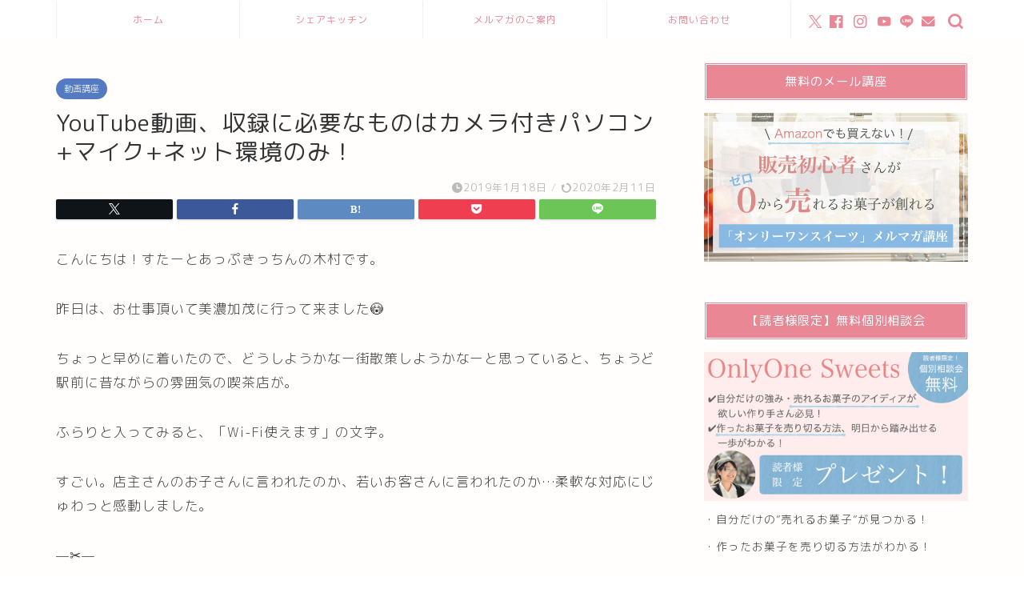

--- FILE ---
content_type: text/html; charset=UTF-8
request_url: https://startup-kitchen.com/2019/01/18/movie-making/
body_size: 23695
content:
<!DOCTYPE html><html lang="ja"><head prefix="og: http://ogp.me/ns# fb: http://ogp.me/ns/fb# article: http://ogp.me/ns/article#"><meta charset="utf-8"><meta http-equiv="X-UA-Compatible" content="IE=edge"><meta name="viewport" content="width=device-width, initial-scale=1"><meta property="og:type" content="blog"><meta property="og:title" content="YouTube動画、収録に必要なものはカメラ付きパソコン+マイク+ネット環境のみ！｜【公式】菓子製造/飲食店営業許可付きシェアキッチン”すたーとあっぷきっちん”"><meta property="og:url" content="https://startup-kitchen.com/2019/01/18/movie-making/"><meta property="og:description" content="こんにちは！すたーとあっぷきっちんの木村です。 昨日は、お仕事頂いて美濃加茂に行って来ました😳 ちょっと早めに着いたので"><meta property="og:image" content="https://startup-kitchen.com/wp-content/uploads/2019/01/movie-1.png"><meta property="og:site_name" content="【公式】菓子製造/飲食店営業許可付きシェアキッチン”すたーとあっぷきっちん”"><meta property="fb:admins" content=""><meta name="twitter:card" content="summary_large_image"><meta name="description" content="こんにちは！すたーとあっぷきっちんの木村です。 昨日は、お仕事頂いて美濃加茂に行って来ました😳 ちょっと早めに着いたので"><link rel="canonical" href="https://startup-kitchen.com/2019/01/18/movie-making/"><title>YouTube動画、収録に必要なものはカメラ付きパソコン+マイク+ネット環境のみ！ | 【公式】菓子製造/飲食店営業許可付きシェアキッチン”すたーとあっぷきっちん”</title><meta name="description" content="動画投稿、思っている以上にハードルは低いかもしれません＾＾・1,000円ちょっとのマイクとカメラ付きパソコン、ネット環境があれば、動画が撮れる ・収録する→必要であれば編集する→アップロードする、の3ステップで投稿可能" /><meta name="robots" content="max-snippet:-1, max-image-preview:large, max-video-preview:-1" /><meta name="author" content="startup-kitchen"/><meta name="keywords" content="youtube,ユーチューブ,ユーチューバー,シェアキッチン,動画,お菓子,作って売る,菓子製造,youtube,ユーチューブ,動画" /><link rel="canonical" href="https://startup-kitchen.com/2019/01/18/movie-making/" /><meta name="generator" content="All in One SEO (AIOSEO) 4.9.3" /><meta property="og:locale" content="ja_JP" /><meta property="og:site_name" content="菓子製造許可付きレンタルキッチン&quot;すたーとあっぷきっちん -incubation kitchen-" /><meta property="og:type" content="blog" /><meta property="og:title" content="YouTube動画、収録に必要なものはカメラ付きパソコン+マイク+ネット環境のみ！" /><meta property="og:description" content="動画投稿、思っている以上にハードルは低いかもしれません＾＾・1,000円ちょっとのマイクとカメラ付きパソコン、ネット環境があれば、動画が撮れる ・収録する→必要であれば編集する→アップロードする、の3ステップで投稿可能" /><meta property="og:url" content="https://startup-kitchen.com/2019/01/18/movie-making/" /><meta property="fb:admins" content="@startupkitchenngo" /><meta property="og:image" content="https://startup-kitchen.com/wp-content/uploads/2019/01/movie-1.png" /><meta property="og:image:secure_url" content="https://startup-kitchen.com/wp-content/uploads/2019/01/movie-1.png" /><meta property="og:image:width" content="1200" /><meta property="og:image:height" content="630" /><meta name="twitter:card" content="summary_large_image" /><meta name="twitter:site" content="@startup5kitchen" /><meta name="twitter:title" content="YouTube動画、収録に必要なものはカメラ付きパソコン+マイク+ネット環境のみ！" /><meta name="twitter:description" content="動画投稿、思っている以上にハードルは低いかもしれません＾＾・1,000円ちょっとのマイクとカメラ付きパソコン、ネット環境があれば、動画が撮れる ・収録する→必要であれば編集する→アップロードする、の3ステップで投稿可能" /><meta name="twitter:creator" content="@startup5kitchen" /><meta name="twitter:image" content="https://startup-kitchen.com/wp-content/uploads/2019/01/movie-1.png" /> <script type="application/ld+json" class="aioseo-schema">{"@context":"https:\/\/schema.org","@graph":[{"@type":"Article","@id":"https:\/\/startup-kitchen.com\/2019\/01\/18\/movie-making\/#article","name":"YouTube\u52d5\u753b\u3001\u53ce\u9332\u306b\u5fc5\u8981\u306a\u3082\u306e\u306f\u30ab\u30e1\u30e9\u4ed8\u304d\u30d1\u30bd\u30b3\u30f3+\u30de\u30a4\u30af+\u30cd\u30c3\u30c8\u74b0\u5883\u306e\u307f\uff01 | \u3010\u516c\u5f0f\u3011\u83d3\u5b50\u88fd\u9020\/\u98f2\u98df\u5e97\u55b6\u696d\u8a31\u53ef\u4ed8\u304d\u30b7\u30a7\u30a2\u30ad\u30c3\u30c1\u30f3\u201d\u3059\u305f\u30fc\u3068\u3042\u3063\u3077\u304d\u3063\u3061\u3093\u201d","headline":"YouTube\u52d5\u753b\u3001\u53ce\u9332\u306b\u5fc5\u8981\u306a\u3082\u306e\u306f\u30ab\u30e1\u30e9\u4ed8\u304d\u30d1\u30bd\u30b3\u30f3+\u30de\u30a4\u30af+\u30cd\u30c3\u30c8\u74b0\u5883\u306e\u307f\uff01","author":{"@id":"https:\/\/startup-kitchen.com\/author\/startup-kitchen\/#author"},"publisher":{"@id":"https:\/\/startup-kitchen.com\/#organization"},"image":{"@type":"ImageObject","url":"https:\/\/startup-kitchen.com\/wp-content\/uploads\/2019\/01\/movie-1.png","width":1200,"height":630},"datePublished":"2019-01-18T03:10:05+09:00","dateModified":"2020-02-11T08:40:04+09:00","inLanguage":"ja","mainEntityOfPage":{"@id":"https:\/\/startup-kitchen.com\/2019\/01\/18\/movie-making\/#webpage"},"isPartOf":{"@id":"https:\/\/startup-kitchen.com\/2019\/01\/18\/movie-making\/#webpage"},"articleSection":"\u52d5\u753b\u8b1b\u5ea7, YouTube, \u30e6\u30fc\u30c1\u30e5\u30fc\u30d6, \u52d5\u753b"},{"@type":"BreadcrumbList","@id":"https:\/\/startup-kitchen.com\/2019\/01\/18\/movie-making\/#breadcrumblist","itemListElement":[{"@type":"ListItem","@id":"https:\/\/startup-kitchen.com#listItem","position":1,"name":"\u30db\u30fc\u30e0","item":"https:\/\/startup-kitchen.com","nextItem":{"@type":"ListItem","@id":"https:\/\/startup-kitchen.com\/category\/movie\/#listItem","name":"\u52d5\u753b\u8b1b\u5ea7"}},{"@type":"ListItem","@id":"https:\/\/startup-kitchen.com\/category\/movie\/#listItem","position":2,"name":"\u52d5\u753b\u8b1b\u5ea7","item":"https:\/\/startup-kitchen.com\/category\/movie\/","nextItem":{"@type":"ListItem","@id":"https:\/\/startup-kitchen.com\/2019\/01\/18\/movie-making\/#listItem","name":"YouTube\u52d5\u753b\u3001\u53ce\u9332\u306b\u5fc5\u8981\u306a\u3082\u306e\u306f\u30ab\u30e1\u30e9\u4ed8\u304d\u30d1\u30bd\u30b3\u30f3+\u30de\u30a4\u30af+\u30cd\u30c3\u30c8\u74b0\u5883\u306e\u307f\uff01"},"previousItem":{"@type":"ListItem","@id":"https:\/\/startup-kitchen.com#listItem","name":"\u30db\u30fc\u30e0"}},{"@type":"ListItem","@id":"https:\/\/startup-kitchen.com\/2019\/01\/18\/movie-making\/#listItem","position":3,"name":"YouTube\u52d5\u753b\u3001\u53ce\u9332\u306b\u5fc5\u8981\u306a\u3082\u306e\u306f\u30ab\u30e1\u30e9\u4ed8\u304d\u30d1\u30bd\u30b3\u30f3+\u30de\u30a4\u30af+\u30cd\u30c3\u30c8\u74b0\u5883\u306e\u307f\uff01","previousItem":{"@type":"ListItem","@id":"https:\/\/startup-kitchen.com\/category\/movie\/#listItem","name":"\u52d5\u753b\u8b1b\u5ea7"}}]},{"@type":"Organization","@id":"https:\/\/startup-kitchen.com\/#organization","name":"\u3010\u516c\u5f0f\u3011\u83d3\u5b50\u88fd\u9020\/\u98f2\u98df\u5e97\u55b6\u696d\u8a31\u53ef\u4ed8\u304d\u30b7\u30a7\u30a2\u30ad\u30c3\u30c1\u30f3\u201d\u3059\u305f\u30fc\u3068\u3042\u3063\u3077\u304d\u3063\u3061\u3093\u201d","description":"\u304a\u83d3\u5b50\/\u30d1\u30f3\/\u3054\u306f\u3093\u3092\u901a\u3058\u3066\u5e78\u305b\u3092\u5c4a\u3051\u307e\u305b\u3093\u304b\uff1f","url":"https:\/\/startup-kitchen.com\/","sameAs":["https:\/\/twitter.com\/startup5kitchen"]},{"@type":"Person","@id":"https:\/\/startup-kitchen.com\/author\/startup-kitchen\/#author","url":"https:\/\/startup-kitchen.com\/author\/startup-kitchen\/","name":"startup-kitchen","image":{"@type":"ImageObject","@id":"https:\/\/startup-kitchen.com\/2019\/01\/18\/movie-making\/#authorImage","url":"https:\/\/secure.gravatar.com\/avatar\/dca4726824c50dabc0828c2b61907847392e59238bb7fe13d5d8b65f0d881854?s=96&d=mm&r=g","width":96,"height":96,"caption":"startup-kitchen"}},{"@type":"WebPage","@id":"https:\/\/startup-kitchen.com\/2019\/01\/18\/movie-making\/#webpage","url":"https:\/\/startup-kitchen.com\/2019\/01\/18\/movie-making\/","name":"YouTube\u52d5\u753b\u3001\u53ce\u9332\u306b\u5fc5\u8981\u306a\u3082\u306e\u306f\u30ab\u30e1\u30e9\u4ed8\u304d\u30d1\u30bd\u30b3\u30f3+\u30de\u30a4\u30af+\u30cd\u30c3\u30c8\u74b0\u5883\u306e\u307f\uff01 | \u3010\u516c\u5f0f\u3011\u83d3\u5b50\u88fd\u9020\/\u98f2\u98df\u5e97\u55b6\u696d\u8a31\u53ef\u4ed8\u304d\u30b7\u30a7\u30a2\u30ad\u30c3\u30c1\u30f3\u201d\u3059\u305f\u30fc\u3068\u3042\u3063\u3077\u304d\u3063\u3061\u3093\u201d","description":"\u52d5\u753b\u6295\u7a3f\u3001\u601d\u3063\u3066\u3044\u308b\u4ee5\u4e0a\u306b\u30cf\u30fc\u30c9\u30eb\u306f\u4f4e\u3044\u304b\u3082\u3057\u308c\u307e\u305b\u3093\uff3e\uff3e\u30fb1,000\u5186\u3061\u3087\u3063\u3068\u306e\u30de\u30a4\u30af\u3068\u30ab\u30e1\u30e9\u4ed8\u304d\u30d1\u30bd\u30b3\u30f3\u3001\u30cd\u30c3\u30c8\u74b0\u5883\u304c\u3042\u308c\u3070\u3001\u52d5\u753b\u304c\u64ae\u308c\u308b \u30fb\u53ce\u9332\u3059\u308b\u2192\u5fc5\u8981\u3067\u3042\u308c\u3070\u7de8\u96c6\u3059\u308b\u2192\u30a2\u30c3\u30d7\u30ed\u30fc\u30c9\u3059\u308b\u3001\u306e3\u30b9\u30c6\u30c3\u30d7\u3067\u6295\u7a3f\u53ef\u80fd","inLanguage":"ja","isPartOf":{"@id":"https:\/\/startup-kitchen.com\/#website"},"breadcrumb":{"@id":"https:\/\/startup-kitchen.com\/2019\/01\/18\/movie-making\/#breadcrumblist"},"author":{"@id":"https:\/\/startup-kitchen.com\/author\/startup-kitchen\/#author"},"creator":{"@id":"https:\/\/startup-kitchen.com\/author\/startup-kitchen\/#author"},"image":{"@type":"ImageObject","url":"https:\/\/startup-kitchen.com\/wp-content\/uploads\/2019\/01\/movie-1.png","@id":"https:\/\/startup-kitchen.com\/2019\/01\/18\/movie-making\/#mainImage","width":1200,"height":630},"primaryImageOfPage":{"@id":"https:\/\/startup-kitchen.com\/2019\/01\/18\/movie-making\/#mainImage"},"datePublished":"2019-01-18T03:10:05+09:00","dateModified":"2020-02-11T08:40:04+09:00"},{"@type":"WebSite","@id":"https:\/\/startup-kitchen.com\/#website","url":"https:\/\/startup-kitchen.com\/","name":"\u3010\u516c\u5f0f\u3011\u83d3\u5b50\u88fd\u9020\/\u98f2\u98df\u5e97\u55b6\u696d\u8a31\u53ef\u4ed8\u304d\u30b7\u30a7\u30a2\u30ad\u30c3\u30c1\u30f3\u201d\u3059\u305f\u30fc\u3068\u3042\u3063\u3077\u304d\u3063\u3061\u3093\u201d","description":"\u304a\u83d3\u5b50\/\u30d1\u30f3\/\u3054\u306f\u3093\u3092\u901a\u3058\u3066\u5e78\u305b\u3092\u5c4a\u3051\u307e\u305b\u3093\u304b\uff1f","inLanguage":"ja","publisher":{"@id":"https:\/\/startup-kitchen.com\/#organization"}}]}</script> <link rel='dns-prefetch' href='//cdnjs.cloudflare.com' /><link rel='dns-prefetch' href='//use.fontawesome.com' /><link rel="alternate" type="application/rss+xml" title="【公式】菓子製造/飲食店営業許可付きシェアキッチン”すたーとあっぷきっちん” &raquo; フィード" href="https://startup-kitchen.com/feed/" /><link rel="alternate" type="application/rss+xml" title="【公式】菓子製造/飲食店営業許可付きシェアキッチン”すたーとあっぷきっちん” &raquo; コメントフィード" href="https://startup-kitchen.com/comments/feed/" /><link rel="alternate" type="application/rss+xml" title="【公式】菓子製造/飲食店営業許可付きシェアキッチン”すたーとあっぷきっちん” &raquo; YouTube動画、収録に必要なものはカメラ付きパソコン+マイク+ネット環境のみ！ のコメントのフィード" href="https://startup-kitchen.com/2019/01/18/movie-making/feed/" /><link rel="alternate" title="oEmbed (JSON)" type="application/json+oembed" href="https://startup-kitchen.com/wp-json/oembed/1.0/embed?url=https%3A%2F%2Fstartup-kitchen.com%2F2019%2F01%2F18%2Fmovie-making%2F" /><link rel="alternate" title="oEmbed (XML)" type="text/xml+oembed" href="https://startup-kitchen.com/wp-json/oembed/1.0/embed?url=https%3A%2F%2Fstartup-kitchen.com%2F2019%2F01%2F18%2Fmovie-making%2F&#038;format=xml" /><style id='wp-img-auto-sizes-contain-inline-css' type='text/css'>img:is([sizes=auto i],[sizes^="auto," i]){contain-intrinsic-size:3000px 1500px}
/*# sourceURL=wp-img-auto-sizes-contain-inline-css */</style><style id='wp-emoji-styles-inline-css' type='text/css'>img.wp-smiley, img.emoji {
		display: inline !important;
		border: none !important;
		box-shadow: none !important;
		height: 1em !important;
		width: 1em !important;
		margin: 0 0.07em !important;
		vertical-align: -0.1em !important;
		background: none !important;
		padding: 0 !important;
	}
/*# sourceURL=wp-emoji-styles-inline-css */</style><style id='wp-block-library-inline-css' type='text/css'>:root{--wp-block-synced-color:#7a00df;--wp-block-synced-color--rgb:122,0,223;--wp-bound-block-color:var(--wp-block-synced-color);--wp-editor-canvas-background:#ddd;--wp-admin-theme-color:#007cba;--wp-admin-theme-color--rgb:0,124,186;--wp-admin-theme-color-darker-10:#006ba1;--wp-admin-theme-color-darker-10--rgb:0,107,160.5;--wp-admin-theme-color-darker-20:#005a87;--wp-admin-theme-color-darker-20--rgb:0,90,135;--wp-admin-border-width-focus:2px}@media (min-resolution:192dpi){:root{--wp-admin-border-width-focus:1.5px}}.wp-element-button{cursor:pointer}:root .has-very-light-gray-background-color{background-color:#eee}:root .has-very-dark-gray-background-color{background-color:#313131}:root .has-very-light-gray-color{color:#eee}:root .has-very-dark-gray-color{color:#313131}:root .has-vivid-green-cyan-to-vivid-cyan-blue-gradient-background{background:linear-gradient(135deg,#00d084,#0693e3)}:root .has-purple-crush-gradient-background{background:linear-gradient(135deg,#34e2e4,#4721fb 50%,#ab1dfe)}:root .has-hazy-dawn-gradient-background{background:linear-gradient(135deg,#faaca8,#dad0ec)}:root .has-subdued-olive-gradient-background{background:linear-gradient(135deg,#fafae1,#67a671)}:root .has-atomic-cream-gradient-background{background:linear-gradient(135deg,#fdd79a,#004a59)}:root .has-nightshade-gradient-background{background:linear-gradient(135deg,#330968,#31cdcf)}:root .has-midnight-gradient-background{background:linear-gradient(135deg,#020381,#2874fc)}:root{--wp--preset--font-size--normal:16px;--wp--preset--font-size--huge:42px}.has-regular-font-size{font-size:1em}.has-larger-font-size{font-size:2.625em}.has-normal-font-size{font-size:var(--wp--preset--font-size--normal)}.has-huge-font-size{font-size:var(--wp--preset--font-size--huge)}.has-text-align-center{text-align:center}.has-text-align-left{text-align:left}.has-text-align-right{text-align:right}.has-fit-text{white-space:nowrap!important}#end-resizable-editor-section{display:none}.aligncenter{clear:both}.items-justified-left{justify-content:flex-start}.items-justified-center{justify-content:center}.items-justified-right{justify-content:flex-end}.items-justified-space-between{justify-content:space-between}.screen-reader-text{border:0;clip-path:inset(50%);height:1px;margin:-1px;overflow:hidden;padding:0;position:absolute;width:1px;word-wrap:normal!important}.screen-reader-text:focus{background-color:#ddd;clip-path:none;color:#444;display:block;font-size:1em;height:auto;left:5px;line-height:normal;padding:15px 23px 14px;text-decoration:none;top:5px;width:auto;z-index:100000}html :where(.has-border-color){border-style:solid}html :where([style*=border-top-color]){border-top-style:solid}html :where([style*=border-right-color]){border-right-style:solid}html :where([style*=border-bottom-color]){border-bottom-style:solid}html :where([style*=border-left-color]){border-left-style:solid}html :where([style*=border-width]){border-style:solid}html :where([style*=border-top-width]){border-top-style:solid}html :where([style*=border-right-width]){border-right-style:solid}html :where([style*=border-bottom-width]){border-bottom-style:solid}html :where([style*=border-left-width]){border-left-style:solid}html :where(img[class*=wp-image-]){height:auto;max-width:100%}:where(figure){margin:0 0 1em}html :where(.is-position-sticky){--wp-admin--admin-bar--position-offset:var(--wp-admin--admin-bar--height,0px)}@media screen and (max-width:600px){html :where(.is-position-sticky){--wp-admin--admin-bar--position-offset:0px}}

/*# sourceURL=wp-block-library-inline-css */</style><style id='global-styles-inline-css' type='text/css'>:root{--wp--preset--aspect-ratio--square: 1;--wp--preset--aspect-ratio--4-3: 4/3;--wp--preset--aspect-ratio--3-4: 3/4;--wp--preset--aspect-ratio--3-2: 3/2;--wp--preset--aspect-ratio--2-3: 2/3;--wp--preset--aspect-ratio--16-9: 16/9;--wp--preset--aspect-ratio--9-16: 9/16;--wp--preset--color--black: #000000;--wp--preset--color--cyan-bluish-gray: #abb8c3;--wp--preset--color--white: #ffffff;--wp--preset--color--pale-pink: #f78da7;--wp--preset--color--vivid-red: #cf2e2e;--wp--preset--color--luminous-vivid-orange: #ff6900;--wp--preset--color--luminous-vivid-amber: #fcb900;--wp--preset--color--light-green-cyan: #7bdcb5;--wp--preset--color--vivid-green-cyan: #00d084;--wp--preset--color--pale-cyan-blue: #8ed1fc;--wp--preset--color--vivid-cyan-blue: #0693e3;--wp--preset--color--vivid-purple: #9b51e0;--wp--preset--gradient--vivid-cyan-blue-to-vivid-purple: linear-gradient(135deg,rgb(6,147,227) 0%,rgb(155,81,224) 100%);--wp--preset--gradient--light-green-cyan-to-vivid-green-cyan: linear-gradient(135deg,rgb(122,220,180) 0%,rgb(0,208,130) 100%);--wp--preset--gradient--luminous-vivid-amber-to-luminous-vivid-orange: linear-gradient(135deg,rgb(252,185,0) 0%,rgb(255,105,0) 100%);--wp--preset--gradient--luminous-vivid-orange-to-vivid-red: linear-gradient(135deg,rgb(255,105,0) 0%,rgb(207,46,46) 100%);--wp--preset--gradient--very-light-gray-to-cyan-bluish-gray: linear-gradient(135deg,rgb(238,238,238) 0%,rgb(169,184,195) 100%);--wp--preset--gradient--cool-to-warm-spectrum: linear-gradient(135deg,rgb(74,234,220) 0%,rgb(151,120,209) 20%,rgb(207,42,186) 40%,rgb(238,44,130) 60%,rgb(251,105,98) 80%,rgb(254,248,76) 100%);--wp--preset--gradient--blush-light-purple: linear-gradient(135deg,rgb(255,206,236) 0%,rgb(152,150,240) 100%);--wp--preset--gradient--blush-bordeaux: linear-gradient(135deg,rgb(254,205,165) 0%,rgb(254,45,45) 50%,rgb(107,0,62) 100%);--wp--preset--gradient--luminous-dusk: linear-gradient(135deg,rgb(255,203,112) 0%,rgb(199,81,192) 50%,rgb(65,88,208) 100%);--wp--preset--gradient--pale-ocean: linear-gradient(135deg,rgb(255,245,203) 0%,rgb(182,227,212) 50%,rgb(51,167,181) 100%);--wp--preset--gradient--electric-grass: linear-gradient(135deg,rgb(202,248,128) 0%,rgb(113,206,126) 100%);--wp--preset--gradient--midnight: linear-gradient(135deg,rgb(2,3,129) 0%,rgb(40,116,252) 100%);--wp--preset--font-size--small: 13px;--wp--preset--font-size--medium: 20px;--wp--preset--font-size--large: 36px;--wp--preset--font-size--x-large: 42px;--wp--preset--spacing--20: 0.44rem;--wp--preset--spacing--30: 0.67rem;--wp--preset--spacing--40: 1rem;--wp--preset--spacing--50: 1.5rem;--wp--preset--spacing--60: 2.25rem;--wp--preset--spacing--70: 3.38rem;--wp--preset--spacing--80: 5.06rem;--wp--preset--shadow--natural: 6px 6px 9px rgba(0, 0, 0, 0.2);--wp--preset--shadow--deep: 12px 12px 50px rgba(0, 0, 0, 0.4);--wp--preset--shadow--sharp: 6px 6px 0px rgba(0, 0, 0, 0.2);--wp--preset--shadow--outlined: 6px 6px 0px -3px rgb(255, 255, 255), 6px 6px rgb(0, 0, 0);--wp--preset--shadow--crisp: 6px 6px 0px rgb(0, 0, 0);}:where(.is-layout-flex){gap: 0.5em;}:where(.is-layout-grid){gap: 0.5em;}body .is-layout-flex{display: flex;}.is-layout-flex{flex-wrap: wrap;align-items: center;}.is-layout-flex > :is(*, div){margin: 0;}body .is-layout-grid{display: grid;}.is-layout-grid > :is(*, div){margin: 0;}:where(.wp-block-columns.is-layout-flex){gap: 2em;}:where(.wp-block-columns.is-layout-grid){gap: 2em;}:where(.wp-block-post-template.is-layout-flex){gap: 1.25em;}:where(.wp-block-post-template.is-layout-grid){gap: 1.25em;}.has-black-color{color: var(--wp--preset--color--black) !important;}.has-cyan-bluish-gray-color{color: var(--wp--preset--color--cyan-bluish-gray) !important;}.has-white-color{color: var(--wp--preset--color--white) !important;}.has-pale-pink-color{color: var(--wp--preset--color--pale-pink) !important;}.has-vivid-red-color{color: var(--wp--preset--color--vivid-red) !important;}.has-luminous-vivid-orange-color{color: var(--wp--preset--color--luminous-vivid-orange) !important;}.has-luminous-vivid-amber-color{color: var(--wp--preset--color--luminous-vivid-amber) !important;}.has-light-green-cyan-color{color: var(--wp--preset--color--light-green-cyan) !important;}.has-vivid-green-cyan-color{color: var(--wp--preset--color--vivid-green-cyan) !important;}.has-pale-cyan-blue-color{color: var(--wp--preset--color--pale-cyan-blue) !important;}.has-vivid-cyan-blue-color{color: var(--wp--preset--color--vivid-cyan-blue) !important;}.has-vivid-purple-color{color: var(--wp--preset--color--vivid-purple) !important;}.has-black-background-color{background-color: var(--wp--preset--color--black) !important;}.has-cyan-bluish-gray-background-color{background-color: var(--wp--preset--color--cyan-bluish-gray) !important;}.has-white-background-color{background-color: var(--wp--preset--color--white) !important;}.has-pale-pink-background-color{background-color: var(--wp--preset--color--pale-pink) !important;}.has-vivid-red-background-color{background-color: var(--wp--preset--color--vivid-red) !important;}.has-luminous-vivid-orange-background-color{background-color: var(--wp--preset--color--luminous-vivid-orange) !important;}.has-luminous-vivid-amber-background-color{background-color: var(--wp--preset--color--luminous-vivid-amber) !important;}.has-light-green-cyan-background-color{background-color: var(--wp--preset--color--light-green-cyan) !important;}.has-vivid-green-cyan-background-color{background-color: var(--wp--preset--color--vivid-green-cyan) !important;}.has-pale-cyan-blue-background-color{background-color: var(--wp--preset--color--pale-cyan-blue) !important;}.has-vivid-cyan-blue-background-color{background-color: var(--wp--preset--color--vivid-cyan-blue) !important;}.has-vivid-purple-background-color{background-color: var(--wp--preset--color--vivid-purple) !important;}.has-black-border-color{border-color: var(--wp--preset--color--black) !important;}.has-cyan-bluish-gray-border-color{border-color: var(--wp--preset--color--cyan-bluish-gray) !important;}.has-white-border-color{border-color: var(--wp--preset--color--white) !important;}.has-pale-pink-border-color{border-color: var(--wp--preset--color--pale-pink) !important;}.has-vivid-red-border-color{border-color: var(--wp--preset--color--vivid-red) !important;}.has-luminous-vivid-orange-border-color{border-color: var(--wp--preset--color--luminous-vivid-orange) !important;}.has-luminous-vivid-amber-border-color{border-color: var(--wp--preset--color--luminous-vivid-amber) !important;}.has-light-green-cyan-border-color{border-color: var(--wp--preset--color--light-green-cyan) !important;}.has-vivid-green-cyan-border-color{border-color: var(--wp--preset--color--vivid-green-cyan) !important;}.has-pale-cyan-blue-border-color{border-color: var(--wp--preset--color--pale-cyan-blue) !important;}.has-vivid-cyan-blue-border-color{border-color: var(--wp--preset--color--vivid-cyan-blue) !important;}.has-vivid-purple-border-color{border-color: var(--wp--preset--color--vivid-purple) !important;}.has-vivid-cyan-blue-to-vivid-purple-gradient-background{background: var(--wp--preset--gradient--vivid-cyan-blue-to-vivid-purple) !important;}.has-light-green-cyan-to-vivid-green-cyan-gradient-background{background: var(--wp--preset--gradient--light-green-cyan-to-vivid-green-cyan) !important;}.has-luminous-vivid-amber-to-luminous-vivid-orange-gradient-background{background: var(--wp--preset--gradient--luminous-vivid-amber-to-luminous-vivid-orange) !important;}.has-luminous-vivid-orange-to-vivid-red-gradient-background{background: var(--wp--preset--gradient--luminous-vivid-orange-to-vivid-red) !important;}.has-very-light-gray-to-cyan-bluish-gray-gradient-background{background: var(--wp--preset--gradient--very-light-gray-to-cyan-bluish-gray) !important;}.has-cool-to-warm-spectrum-gradient-background{background: var(--wp--preset--gradient--cool-to-warm-spectrum) !important;}.has-blush-light-purple-gradient-background{background: var(--wp--preset--gradient--blush-light-purple) !important;}.has-blush-bordeaux-gradient-background{background: var(--wp--preset--gradient--blush-bordeaux) !important;}.has-luminous-dusk-gradient-background{background: var(--wp--preset--gradient--luminous-dusk) !important;}.has-pale-ocean-gradient-background{background: var(--wp--preset--gradient--pale-ocean) !important;}.has-electric-grass-gradient-background{background: var(--wp--preset--gradient--electric-grass) !important;}.has-midnight-gradient-background{background: var(--wp--preset--gradient--midnight) !important;}.has-small-font-size{font-size: var(--wp--preset--font-size--small) !important;}.has-medium-font-size{font-size: var(--wp--preset--font-size--medium) !important;}.has-large-font-size{font-size: var(--wp--preset--font-size--large) !important;}.has-x-large-font-size{font-size: var(--wp--preset--font-size--x-large) !important;}
/*# sourceURL=global-styles-inline-css */</style><style id='classic-theme-styles-inline-css' type='text/css'>/*! This file is auto-generated */
.wp-block-button__link{color:#fff;background-color:#32373c;border-radius:9999px;box-shadow:none;text-decoration:none;padding:calc(.667em + 2px) calc(1.333em + 2px);font-size:1.125em}.wp-block-file__button{background:#32373c;color:#fff;text-decoration:none}
/*# sourceURL=/wp-includes/css/classic-themes.min.css */</style><link rel='stylesheet' id='fvp-frontend-css' href='https://startup-kitchen.com/wp-content/cache/autoptimize/autoptimize_single_688d360e90d71fd1a201875aeb635ad6.php?ver=2.3.3' type='text/css' media='all' /><link rel='stylesheet' id='pz-linkcard-css-css' href='//startup-kitchen.com/wp-content/uploads/pz-linkcard/style/style.min.css?ver=2.5.8.5' type='text/css' media='all' /><link rel='stylesheet' id='toc-screen-css' href='https://startup-kitchen.com/wp-content/plugins/table-of-contents-plus/screen.min.css?ver=2411.1' type='text/css' media='all' /><link rel='stylesheet' id='yyi_rinker_stylesheet-css' href='https://startup-kitchen.com/wp-content/cache/autoptimize/autoptimize_single_bd255632a527e215427cf7ab279f7f75.php?v=1.12.0&#038;ver=6.9' type='text/css' media='all' /><link rel='stylesheet' id='parent-style-css' href='https://startup-kitchen.com/wp-content/cache/autoptimize/autoptimize_single_f6fb36f3a133c29cc3b75cc16791f523.php?ver=6.9' type='text/css' media='all' /><link rel='stylesheet' id='theme-style-css' href='https://startup-kitchen.com/wp-content/themes/jin-child/style.css?ver=6.9' type='text/css' media='all' /><link rel='stylesheet' id='fontawesome-style-css' href='https://use.fontawesome.com/releases/v5.6.3/css/all.css?ver=6.9' type='text/css' media='all' /><link rel='stylesheet' id='swiper-style-css' href='https://cdnjs.cloudflare.com/ajax/libs/Swiper/4.0.7/css/swiper.min.css?ver=6.9' type='text/css' media='all' /> <script defer type="text/javascript" src="https://startup-kitchen.com/wp-includes/js/jquery/jquery.min.js?ver=3.7.1" id="jquery-core-js"></script> <script defer type="text/javascript" src="https://startup-kitchen.com/wp-includes/js/jquery/jquery-migrate.min.js?ver=3.4.1" id="jquery-migrate-js"></script> <script defer type="text/javascript" src="https://startup-kitchen.com/wp-content/plugins/featured-video-plus/js/jquery.fitvids.min.js?ver=master-2015-08" id="jquery.fitvids-js"></script> <script defer id="fvp-frontend-js-extra" src="[data-uri]"></script> <script defer type="text/javascript" src="https://startup-kitchen.com/wp-content/plugins/featured-video-plus/js/frontend.min.js?ver=2.3.3" id="fvp-frontend-js"></script> <script defer type="text/javascript" src="https://startup-kitchen.com/wp-content/cache/autoptimize/autoptimize_single_9efd56b72b4340d81698220fddc4813c.php?v=1.12.0" id="yyi_rinker_event_tracking_script-js"></script> <link rel="https://api.w.org/" href="https://startup-kitchen.com/wp-json/" /><link rel="alternate" title="JSON" type="application/json" href="https://startup-kitchen.com/wp-json/wp/v2/posts/5702" /><link rel='shortlink' href='https://startup-kitchen.com/?p=5702' /><meta name="ti-site-data" content="eyJyIjoiMTowITc6MCEzMDowIiwibyI6Imh0dHBzOlwvXC9zdGFydHVwLWtpdGNoZW4uY29tXC93cC1hZG1pblwvYWRtaW4tYWpheC5waHA/YWN0aW9uPXRpX29ubGluZV91c2Vyc19nb29nbGUmYW1wO3A9JTJGMjAxOSUyRjAxJTJGMTglMkZtb3ZpZS1tYWtpbmclMkYmYW1wO193cG5vbmNlPTM4YTU5OWUwZWMifQ==" /><style>.yyi-rinker-images {
    display: flex;
    justify-content: center;
    align-items: center;
    position: relative;

}
div.yyi-rinker-image img.yyi-rinker-main-img.hidden {
    display: none;
}

.yyi-rinker-images-arrow {
    cursor: pointer;
    position: absolute;
    top: 50%;
    display: block;
    margin-top: -11px;
    opacity: 0.6;
    width: 22px;
}

.yyi-rinker-images-arrow-left{
    left: -10px;
}
.yyi-rinker-images-arrow-right{
    right: -10px;
}

.yyi-rinker-images-arrow-left.hidden {
    display: none;
}

.yyi-rinker-images-arrow-right.hidden {
    display: none;
}
div.yyi-rinker-contents.yyi-rinker-design-tate  div.yyi-rinker-box{
    flex-direction: column;
}

div.yyi-rinker-contents.yyi-rinker-design-slim div.yyi-rinker-box .yyi-rinker-links {
    flex-direction: column;
}

div.yyi-rinker-contents.yyi-rinker-design-slim div.yyi-rinker-info {
    width: 100%;
}

div.yyi-rinker-contents.yyi-rinker-design-slim .yyi-rinker-title {
    text-align: center;
}

div.yyi-rinker-contents.yyi-rinker-design-slim .yyi-rinker-links {
    text-align: center;
}
div.yyi-rinker-contents.yyi-rinker-design-slim .yyi-rinker-image {
    margin: auto;
}

div.yyi-rinker-contents.yyi-rinker-design-slim div.yyi-rinker-info ul.yyi-rinker-links li {
	align-self: stretch;
}
div.yyi-rinker-contents.yyi-rinker-design-slim div.yyi-rinker-box div.yyi-rinker-info {
	padding: 0;
}
div.yyi-rinker-contents.yyi-rinker-design-slim div.yyi-rinker-box {
	flex-direction: column;
	padding: 14px 5px 0;
}

.yyi-rinker-design-slim div.yyi-rinker-box div.yyi-rinker-info {
	text-align: center;
}

.yyi-rinker-design-slim div.price-box span.price {
	display: block;
}

div.yyi-rinker-contents.yyi-rinker-design-slim div.yyi-rinker-info div.yyi-rinker-title a{
	font-size:16px;
}

div.yyi-rinker-contents.yyi-rinker-design-slim ul.yyi-rinker-links li.amazonkindlelink:before,  div.yyi-rinker-contents.yyi-rinker-design-slim ul.yyi-rinker-links li.amazonlink:before,  div.yyi-rinker-contents.yyi-rinker-design-slim ul.yyi-rinker-links li.rakutenlink:before, div.yyi-rinker-contents.yyi-rinker-design-slim ul.yyi-rinker-links li.yahoolink:before, div.yyi-rinker-contents.yyi-rinker-design-slim ul.yyi-rinker-links li.mercarilink:before {
	font-size:12px;
}

div.yyi-rinker-contents.yyi-rinker-design-slim ul.yyi-rinker-links li a {
	font-size: 13px;
}
.entry-content ul.yyi-rinker-links li {
	padding: 0;
}

div.yyi-rinker-contents .yyi-rinker-attention.attention_desing_right_ribbon {
    width: 89px;
    height: 91px;
    position: absolute;
    top: -1px;
    right: -1px;
    left: auto;
    overflow: hidden;
}

div.yyi-rinker-contents .yyi-rinker-attention.attention_desing_right_ribbon span {
    display: inline-block;
    width: 146px;
    position: absolute;
    padding: 4px 0;
    left: -13px;
    top: 12px;
    text-align: center;
    font-size: 12px;
    line-height: 24px;
    -webkit-transform: rotate(45deg);
    transform: rotate(45deg);
    box-shadow: 0 1px 3px rgba(0, 0, 0, 0.2);
}

div.yyi-rinker-contents .yyi-rinker-attention.attention_desing_right_ribbon {
    background: none;
}
.yyi-rinker-attention.attention_desing_right_ribbon .yyi-rinker-attention-after,
.yyi-rinker-attention.attention_desing_right_ribbon .yyi-rinker-attention-before{
display:none;
}
div.yyi-rinker-use-right_ribbon div.yyi-rinker-title {
    margin-right: 2rem;
}</style><style type="text/css">#wrapper {
			background-color: #fffefc;
			background-image: url();
					}

		.related-entry-headline-text span:before,
		#comment-title span:before,
		#reply-title span:before {
			background-color: #e98795;
			border-color: #e98795 !important;
		}

		#breadcrumb:after,
		#page-top a {
			background-color: #60605a;
		}

		footer {
			background-color: #60605a;
		}

		.footer-inner a,
		#copyright,
		#copyright-center {
			border-color: #7a6e71 !important;
			color: #7a6e71 !important;
		}

		#footer-widget-area {
			border-color: #7a6e71 !important;
		}

		.page-top-footer a {
			color: #60605a !important;
		}

		#breadcrumb ul li,
		#breadcrumb ul li a {
			color: #60605a !important;
		}

		body,
		a,
		a:link,
		a:visited,
		.my-profile,
		.widgettitle,
		.tabBtn-mag label {
			color: #333333;
		}

		a:hover {
			color: #547ac1;
		}

		.widget_nav_menu ul>li>a:before,
		.widget_categories ul>li>a:before,
		.widget_pages ul>li>a:before,
		.widget_recent_entries ul>li>a:before,
		.widget_archive ul>li>a:before,
		.widget_archive form:after,
		.widget_categories form:after,
		.widget_nav_menu ul>li>ul.sub-menu>li>a:before,
		.widget_categories ul>li>.children>li>a:before,
		.widget_pages ul>li>.children>li>a:before,
		.widget_nav_menu ul>li>ul.sub-menu>li>ul.sub-menu li>a:before,
		.widget_categories ul>li>.children>li>.children li>a:before,
		.widget_pages ul>li>.children>li>.children li>a:before {
			color: #e98795;
		}

		.widget_nav_menu ul .sub-menu .sub-menu li a:before {
			background-color: #333333 !important;
		}

		.d--labeling-act-border {
			border-color: rgba(51, 51, 51, 0.18);
		}

		.c--labeling-act.d--labeling-act-solid {
			background-color: rgba(51, 51, 51, 0.06);
		}

		.a--labeling-act {
			color: rgba(51, 51, 51, 0.6);
		}

		.a--labeling-small-act span {
			background-color: rgba(51, 51, 51, 0.21);
		}

		.c--labeling-act.d--labeling-act-strong {
			background-color: rgba(51, 51, 51, 0.045);
		}

		.d--labeling-act-strong .a--labeling-act {
			color: rgba(51, 51, 51, 0.75);
		}


		footer .footer-widget,
		footer .footer-widget a,
		footer .footer-widget ul li,
		.footer-widget.widget_nav_menu ul>li>a:before,
		.footer-widget.widget_categories ul>li>a:before,
		.footer-widget.widget_recent_entries ul>li>a:before,
		.footer-widget.widget_pages ul>li>a:before,
		.footer-widget.widget_archive ul>li>a:before,
		footer .widget_tag_cloud .tagcloud a:before {
			color: #7a6e71 !important;
			border-color: #7a6e71 !important;
		}

		footer .footer-widget .widgettitle {
			color: #7a6e71 !important;
			border-color: #547ac1 !important;
		}

		footer .widget_nav_menu ul .children .children li a:before,
		footer .widget_categories ul .children .children li a:before,
		footer .widget_nav_menu ul .sub-menu .sub-menu li a:before {
			background-color: #7a6e71 !important;
		}

		#drawernav a:hover,
		.post-list-title,
		#prev-next p,
		#toc_container .toc_list li a {
			color: #333333 !important;
		}

		#header-box {
			background-color: #ffffff;
		}

		@media (min-width: 768px) {

			#header-box .header-box10-bg:before,
			#header-box .header-box11-bg:before {
				border-radius: 2px;
			}
		}

		@media (min-width: 768px) {
			.top-image-meta {
				margin-top: calc(0 - 30px);
			}
		}

		@media (min-width: 1200px) {
			.top-image-meta {
				margin-top: calc(0);
			}
		}

		.pickup-contents:before {
			background-color: #ffffff !important;
		}

		.main-image-text {
			color: ;
		}

		.main-image-text-sub {
			color: #686357;
		}

		@media (min-width: 481px) {
			#site-info {
				padding-top: 15px !important;
				padding-bottom: 15px !important;
			}
		}

		#site-info span a {
			color: #ffffff !important;
		}

		#headmenu .headsns .line a svg {
			fill: #e98795 !important;
		}

		#headmenu .headsns a,
		#headmenu {
			color: #e98795 !important;
			border-color: #e98795 !important;
		}

		.profile-follow .line-sns a svg {
			fill: #e98795 !important;
		}

		.profile-follow .line-sns a:hover svg {
			fill: #547ac1 !important;
		}

		.profile-follow a {
			color: #e98795 !important;
			border-color: #e98795 !important;
		}

		.profile-follow a:hover,
		#headmenu .headsns a:hover {
			color: #547ac1 !important;
			border-color: #547ac1 !important;
		}

		.search-box:hover {
			color: #547ac1 !important;
			border-color: #547ac1 !important;
		}

		#header #headmenu .headsns .line a:hover svg {
			fill: #547ac1 !important;
		}

		.cps-icon-bar,
		#navtoggle:checked+.sp-menu-open .cps-icon-bar {
			background-color: #ffffff;
		}

		#nav-container {
			background-color: #ffffff;
		}

		.menu-box .menu-item svg {
			fill: #e98795;
		}

		#drawernav ul.menu-box>li>a,
		#drawernav2 ul.menu-box>li>a,
		#drawernav3 ul.menu-box>li>a,
		#drawernav4 ul.menu-box>li>a,
		#drawernav5 ul.menu-box>li>a,
		#drawernav ul.menu-box>li.menu-item-has-children:after,
		#drawernav2 ul.menu-box>li.menu-item-has-children:after,
		#drawernav3 ul.menu-box>li.menu-item-has-children:after,
		#drawernav4 ul.menu-box>li.menu-item-has-children:after,
		#drawernav5 ul.menu-box>li.menu-item-has-children:after {
			color: #e98795 !important;
		}

		#drawernav ul.menu-box li a,
		#drawernav2 ul.menu-box li a,
		#drawernav3 ul.menu-box li a,
		#drawernav4 ul.menu-box li a,
		#drawernav5 ul.menu-box li a {
			font-size: 12px !important;
		}

		#drawernav3 ul.menu-box>li {
			color: #333333 !important;
		}

		#drawernav4 .menu-box>.menu-item>a:after,
		#drawernav3 .menu-box>.menu-item>a:after,
		#drawernav .menu-box>.menu-item>a:after {
			background-color: #e98795 !important;
		}

		#drawernav2 .menu-box>.menu-item:hover,
		#drawernav5 .menu-box>.menu-item:hover {
			border-top-color: #e98795 !important;
		}

		.cps-info-bar a {
			background-color: #fccd97 !important;
		}

		@media (min-width: 768px) {
			.post-list-mag .post-list-item:not(:nth-child(2n)) {
				margin-right: 2.6%;
			}
		}

		@media (min-width: 768px) {

			#tab-1:checked~.tabBtn-mag li [for="tab-1"]:after,
			#tab-2:checked~.tabBtn-mag li [for="tab-2"]:after,
			#tab-3:checked~.tabBtn-mag li [for="tab-3"]:after,
			#tab-4:checked~.tabBtn-mag li [for="tab-4"]:after {
				border-top-color: #e98795 !important;
			}

			.tabBtn-mag label {
				border-bottom-color: #e98795 !important;
			}
		}

		#tab-1:checked~.tabBtn-mag li [for="tab-1"],
		#tab-2:checked~.tabBtn-mag li [for="tab-2"],
		#tab-3:checked~.tabBtn-mag li [for="tab-3"],
		#tab-4:checked~.tabBtn-mag li [for="tab-4"],
		#prev-next a.next:after,
		#prev-next a.prev:after,
		.more-cat-button a:hover span:before {
			background-color: #e98795 !important;
		}


		.swiper-slide .post-list-cat,
		.post-list-mag .post-list-cat,
		.post-list-mag3col .post-list-cat,
		.post-list-mag-sp1col .post-list-cat,
		.swiper-pagination-bullet-active,
		.pickup-cat,
		.post-list .post-list-cat,
		#breadcrumb .bcHome a:hover span:before,
		.popular-item:nth-child(1) .pop-num,
		.popular-item:nth-child(2) .pop-num,
		.popular-item:nth-child(3) .pop-num {
			background-color: #547ac1 !important;
		}

		.sidebar-btn a,
		.profile-sns-menu {
			background-color: #547ac1 !important;
		}

		.sp-sns-menu a,
		.pickup-contents-box a:hover .pickup-title {
			border-color: #e98795 !important;
			color: #e98795 !important;
		}

		.pickup-image:after {
			display: none;
		}

		.pro-line svg {
			fill: #e98795 !important;
		}

		.cps-post-cat a,
		.meta-cat,
		.popular-cat {
			background-color: #547ac1 !important;
			border-color: #547ac1 !important;
		}

		.tagicon,
		.tag-box a,
		#toc_container .toc_list>li,
		#toc_container .toc_title {
			color: #e98795 !important;
		}

		.widget_tag_cloud a::before {
			color: #333333 !important;
		}

		.tag-box a,
		#toc_container:before {
			border-color: #e98795 !important;
		}

		.cps-post-cat a:hover {
			color: #547ac1 !important;
		}

		.pagination li:not([class*="current"]) a:hover,
		.widget_tag_cloud a:hover {
			background-color: #e98795 !important;
		}

		.pagination li:not([class*="current"]) a:hover {
			opacity: 0.5 !important;
		}

		.pagination li.current a {
			background-color: #e98795 !important;
			border-color: #e98795 !important;
		}

		.nextpage a:hover span {
			color: #e98795 !important;
			border-color: #e98795 !important;
		}

		.cta-content:before {
			background-color: #547ac1 !important;
		}

		.cta-text,
		.info-title {
			color: #ffffff !important;
		}

		#footer-widget-area.footer_style1 .widgettitle {
			border-color: #547ac1 !important;
		}

		.sidebar_style1 .widgettitle,
		.sidebar_style5 .widgettitle {
			border-color: #e98795 !important;
		}

		.sidebar_style2 .widgettitle,
		.sidebar_style4 .widgettitle,
		.sidebar_style6 .widgettitle,
		#home-bottom-widget .widgettitle,
		#home-top-widget .widgettitle,
		#post-bottom-widget .widgettitle,
		#post-top-widget .widgettitle {
			background-color: #e98795 !important;
		}

		#home-bottom-widget .widget_search .search-box input[type="submit"],
		#home-top-widget .widget_search .search-box input[type="submit"],
		#post-bottom-widget .widget_search .search-box input[type="submit"],
		#post-top-widget .widget_search .search-box input[type="submit"] {
			background-color: #547ac1 !important;
		}

		.tn-logo-size {
			font-size: 180% !important;
		}

		@media (min-width: 481px) {
			.tn-logo-size img {
				width: calc(180%*0.5) !important;
			}
		}

		@media (min-width: 768px) {
			.tn-logo-size img {
				width: calc(180%*2.2) !important;
			}
		}

		@media (min-width: 1200px) {
			.tn-logo-size img {
				width: 180% !important;
			}
		}

		.sp-logo-size {
			font-size: 120% !important;
		}

		.sp-logo-size img {
			width: 120% !important;
		}

		.cps-post-main ul>li:before,
		.cps-post-main ol>li:before {
			background-color: #547ac1 !important;
		}

		.profile-card .profile-title {
			background-color: #e98795 !important;
		}

		.profile-card {
			border-color: #e98795 !important;
		}

		.cps-post-main a {
			color: #547ac1;
		}

		.cps-post-main .marker {
			background: -webkit-linear-gradient(transparent 80%, #e98795 0%);
			background: linear-gradient(transparent 80%, #e98795 0%);
		}

		.cps-post-main .marker2 {
			background: -webkit-linear-gradient(transparent 0%, #fcc7c7 0%);
			background: linear-gradient(transparent 0%, #fcc7c7 0%);
		}

		.cps-post-main .jic-sc {
			color: #e9546b;
		}


		.simple-box1 {
			border-color: #ffcd44 !important;
		}

		.simple-box2 {
			border-color: #f2bf7d !important;
		}

		.simple-box3 {
			border-color: #ffcd44 !important;
		}

		.simple-box4 {
			border-color: #7badd8 !important;
		}

		.simple-box4:before {
			background-color: #7badd8;
		}

		.simple-box5 {
			border-color: #e896c7 !important;
		}

		.simple-box5:before {
			background-color: #e896c7;
		}

		.simple-box6 {
			background-color: #fffdef !important;
		}

		.simple-box7 {
			border-color: #def1f9 !important;
		}

		.simple-box7:before {
			background-color: #def1f9 !important;
		}

		.simple-box8 {
			border-color: #96ddc1 !important;
		}

		.simple-box8:before {
			background-color: #96ddc1 !important;
		}

		.simple-box9:before {
			background-color: #e1c0e8 !important;
		}

		.simple-box9:after {
			border-color: #e1c0e8 #e1c0e8 #fffefc #fffefc !important;
		}

		.kaisetsu-box1:before,
		.kaisetsu-box1-title {
			background-color: #ffb49e !important;
		}

		.kaisetsu-box2 {
			border-color: #6396a3 !important;
		}

		.kaisetsu-box2-title {
			background-color: #6396a3 !important;
		}

		.kaisetsu-box4 {
			border-color: #ea91a9 !important;
		}

		.kaisetsu-box4-title {
			background-color: #ea91a9 !important;
		}

		.kaisetsu-box5:before {
			background-color: #57b3ba !important;
		}

		.kaisetsu-box5-title {
			background-color: #57b3ba !important;
		}

		.concept-box1 {
			border-color: #85db8f !important;
		}

		.concept-box1:after {
			background-color: #85db8f !important;
		}

		.concept-box1:before {
			content: "ポイント" !important;
			color: #85db8f !important;
		}

		.concept-box2 {
			border-color: #f7cf6a !important;
		}

		.concept-box2:after {
			background-color: #f7cf6a !important;
		}

		.concept-box2:before {
			content: "注意点" !important;
			color: #f7cf6a !important;
		}

		.concept-box3 {
			border-color: #86cee8 !important;
		}

		.concept-box3:after {
			background-color: #86cee8 !important;
		}

		.concept-box3:before {
			content: "良い例" !important;
			color: #86cee8 !important;
		}

		.concept-box4 {
			border-color: #ed8989 !important;
		}

		.concept-box4:after {
			background-color: #ed8989 !important;
		}

		.concept-box4:before {
			content: "悪い例" !important;
			color: #ed8989 !important;
		}

		.concept-box5 {
			border-color: #9e9e9e !important;
		}

		.concept-box5:after {
			background-color: #9e9e9e !important;
		}

		.concept-box5:before {
			content: "参考" !important;
			color: #9e9e9e !important;
		}

		.concept-box6 {
			border-color: #8eaced !important;
		}

		.concept-box6:after {
			background-color: #8eaced !important;
		}

		.concept-box6:before {
			content: "メモ" !important;
			color: #8eaced !important;
		}

		.innerlink-box1,
		.blog-card {
			border-color: #ffcd44 !important;
		}

		.innerlink-box1-title {
			background-color: #ffcd44 !important;
			border-color: #ffcd44 !important;
		}

		.innerlink-box1:before,
		.blog-card-hl-box {
			background-color: #ffcd44 !important;
		}

		.concept-box1:before,
		.concept-box2:before,
		.concept-box3:before,
		.concept-box4:before,
		.concept-box5:before,
		.concept-box6:before {
			background-color: #fffefc;
			background-image: url();
		}

		.concept-box1:after,
		.concept-box2:after,
		.concept-box3:after,
		.concept-box4:after,
		.concept-box5:after,
		.concept-box6:after {
			border-color: #fffefc;
			border-image: url() 27 23 / 50px 30px / 1rem round space0 / 5px 5px;
		}

		.jin-ac-box01-title::after {
			color: #e98795;
		}

		.color-button01 a,
		.color-button01 a:hover,
		.color-button01:before {
			background-color: #547ac1 !important;
		}

		.top-image-btn-color a,
		.top-image-btn-color a:hover,
		.top-image-btn-color:before {
			background-color: #547ac1 !important;
		}

		.color-button02 a,
		.color-button02 a:hover,
		.color-button02:before {
			background-color: #547ac1 !important;
		}

		.color-button01-big a,
		.color-button01-big a:hover,
		.color-button01-big:before {
			background-color: #547ac1 !important;
		}

		.color-button01-big a,
		.color-button01-big:before {
			border-radius: 5px !important;
		}

		.color-button01-big a {
			padding-top: 20px !important;
			padding-bottom: 20px !important;
		}

		.color-button02-big a,
		.color-button02-big a:hover,
		.color-button02-big:before {
			background-color: #79c3ce !important;
		}

		.color-button02-big a,
		.color-button02-big:before {
			border-radius: 40px !important;
		}

		.color-button02-big a {
			padding-top: 20px !important;
			padding-bottom: 20px !important;
		}

		.color-button01-big {
			width: 75% !important;
		}

		.color-button02-big {
			width: 75% !important;
		}

		.top-image-btn-color:before,
		.color-button01:before,
		.color-button02:before,
		.color-button01-big:before,
		.color-button02-big:before {
			bottom: -1px;
			left: -1px;
			width: 100%;
			height: 100%;
			border-radius: 6px;
			box-shadow: 0px 1px 5px 0px rgba(0, 0, 0, 0.25);
			-webkit-transition: all .4s;
			transition: all .4s;
		}

		.top-image-btn-color a:hover,
		.color-button01 a:hover,
		.color-button02 a:hover,
		.color-button01-big a:hover,
		.color-button02-big a:hover {
			-webkit-transform: translateY(2px);
			transform: translateY(2px);
			-webkit-filter: brightness(0.95);
			filter: brightness(0.95);
		}

		.top-image-btn-color:hover:before,
		.color-button01:hover:before,
		.color-button02:hover:before,
		.color-button01-big:hover:before,
		.color-button02-big:hover:before {
			-webkit-transform: translateY(2px);
			transform: translateY(2px);
			box-shadow: none !important;
		}

		.h2-style01 h2,
		.h2-style02 h2:before,
		.h2-style03 h2,
		.h2-style04 h2:before,
		.h2-style05 h2,
		.h2-style07 h2:before,
		.h2-style07 h2:after,
		.h3-style03 h3:before,
		.h3-style02 h3:before,
		.h3-style05 h3:before,
		.h3-style07 h3:before,
		.h2-style08 h2:after,
		.h2-style10 h2:before,
		.h2-style10 h2:after,
		.h3-style02 h3:after,
		.h4-style02 h4:before {
			background-color: #e98795 !important;
		}

		.h3-style01 h3,
		.h3-style04 h3,
		.h3-style05 h3,
		.h3-style06 h3,
		.h4-style01 h4,
		.h2-style02 h2,
		.h2-style08 h2,
		.h2-style08 h2:before,
		.h2-style09 h2,
		.h4-style03 h4 {
			border-color: #e98795 !important;
		}

		.h2-style05 h2:before {
			border-top-color: #e98795 !important;
		}

		.h2-style06 h2:before,
		.sidebar_style3 .widgettitle:after {
			background-image: linear-gradient(-45deg,
					transparent 25%,
					#e98795 25%,
					#e98795 50%,
					transparent 50%,
					transparent 75%,
					#e98795 75%,
					#e98795);
		}

		.jin-h2-icons.h2-style02 h2 .jic:before,
		.jin-h2-icons.h2-style04 h2 .jic:before,
		.jin-h2-icons.h2-style06 h2 .jic:before,
		.jin-h2-icons.h2-style07 h2 .jic:before,
		.jin-h2-icons.h2-style08 h2 .jic:before,
		.jin-h2-icons.h2-style09 h2 .jic:before,
		.jin-h2-icons.h2-style10 h2 .jic:before,
		.jin-h3-icons.h3-style01 h3 .jic:before,
		.jin-h3-icons.h3-style02 h3 .jic:before,
		.jin-h3-icons.h3-style03 h3 .jic:before,
		.jin-h3-icons.h3-style04 h3 .jic:before,
		.jin-h3-icons.h3-style05 h3 .jic:before,
		.jin-h3-icons.h3-style06 h3 .jic:before,
		.jin-h3-icons.h3-style07 h3 .jic:before,
		.jin-h4-icons.h4-style01 h4 .jic:before,
		.jin-h4-icons.h4-style02 h4 .jic:before,
		.jin-h4-icons.h4-style03 h4 .jic:before,
		.jin-h4-icons.h4-style04 h4 .jic:before {
			color: #e98795;
		}

		@media all and (-ms-high-contrast:none) {

			*::-ms-backdrop,
			.color-button01:before,
			.color-button02:before,
			.color-button01-big:before,
			.color-button02-big:before {
				background-color: #595857 !important;
			}
		}

		.jin-lp-h2 h2,
		.jin-lp-h2 h2 {
			background-color: transparent !important;
			border-color: transparent !important;
			color: #333333 !important;
		}

		.jincolumn-h3style2 {
			border-color: #e98795 !important;
		}

		.jinlph2-style1 h2:first-letter {
			color: #e98795 !important;
		}

		.jinlph2-style2 h2,
		.jinlph2-style3 h2 {
			border-color: #e98795 !important;
		}

		.jin-photo-title .jin-fusen1-down,
		.jin-photo-title .jin-fusen1-even,
		.jin-photo-title .jin-fusen1-up {
			border-left-color: #e98795;
		}

		.jin-photo-title .jin-fusen2,
		.jin-photo-title .jin-fusen3 {
			background-color: #e98795;
		}

		.jin-photo-title .jin-fusen2:before,
		.jin-photo-title .jin-fusen3:before {
			border-top-color: #e98795;
		}

		.has-huge-font-size {
			font-size: 42px !important;
		}

		.has-large-font-size {
			font-size: 36px !important;
		}

		.has-medium-font-size {
			font-size: 20px !important;
		}

		.has-normal-font-size {
			font-size: 16px !important;
		}

		.has-small-font-size {
			font-size: 13px !important;
		}</style> <script type="application/ld+json">{
    "@context": "https://schema.org",
    "@type": "BlogPosting",
    "mainEntityOfPage": {
        "@type": "WebPage",
        "@id": "https://startup-kitchen.com/2019/01/18/movie-making/"
    },
    "headline": "YouTube動画、収録に必要なものはカメラ付きパソコン+マイク+ネット環境のみ！",
    "description": "こんにちは！すたーとあっぷきっちんの木村です。 昨日は、お仕事頂いて美濃加茂に行って来ました😳 ちょっと早めに着いたので、どうしようかなー街散策しようかなーと思っていると、ちょうど駅前に昔ながらの雰囲気の喫茶店が。 ふらりと入ってみると、「&hellip;",
    "datePublished": "2019-01-18T03:10:05+09:00",
    "dateModified": "2020-02-11T08:40:04+09:00",
    "author": {
        "@type": "Person",
        "name": "startup-kitchen",
        "url": "https://startup-kitchen.com/author/startup-kitchen/"
    },
    "publisher": {
        "@type": "Organization",
        "name": "【公式】菓子製造/飲食店営業許可付きシェアキッチン”すたーとあっぷきっちん”",
        "url": "https://startup-kitchen.com/",
        "logo": {
            "@type": "ImageObject",
            "url": "https://startup-kitchen.com/wp-content/uploads/2016/06/92bbfde8195cd0968d72a5d883a27e80-4.jpg"
        }
    },
    "image": "https://startup-kitchen.com/wp-content/uploads/2019/01/movie-1.png"
}</script> <script type="application/ld+json">{
    "@context": "https://schema.org",
    "@type": "BreadcrumbList",
    "itemListElement": [
        {
            "@type": "ListItem",
            "position": 1,
            "name": "HOME",
            "item": "https://startup-kitchen.com/"
        },
        {
            "@type": "ListItem",
            "position": 2,
            "name": "動画講座",
            "item": "https://startup-kitchen.com/category/movie/"
        },
        {
            "@type": "ListItem",
            "position": 3,
            "name": "YouTube動画、収録に必要なものはカメラ付きパソコン+マイク+ネット環境のみ！",
            "item": "https://startup-kitchen.com/2019/01/18/movie-making/"
        }
    ]
}</script> <link rel="icon" href="https://startup-kitchen.com/wp-content/uploads/2016/06/92bbfde8195cd0968d72a5d883a27e80-4-32x32.jpg" sizes="32x32" /><link rel="icon" href="https://startup-kitchen.com/wp-content/uploads/2016/06/92bbfde8195cd0968d72a5d883a27e80-4-192x192.jpg" sizes="192x192" /><link rel="apple-touch-icon" href="https://startup-kitchen.com/wp-content/uploads/2016/06/92bbfde8195cd0968d72a5d883a27e80-4-180x180.jpg" /><meta name="msapplication-TileImage" content="https://startup-kitchen.com/wp-content/uploads/2016/06/92bbfde8195cd0968d72a5d883a27e80-4-270x270.jpg" /><link href="https://startup-kitchen.com/wp-content/cache/autoptimize/autoptimize_single_e6ea0dc37c79f3c996ad7b049a069cdf.php" rel="stylesheet" /><link rel="canonical" href="www.example.jp"><meta name="p:domain_verify" content="f4cb9e12ee4e2d5f13fb66f040d23075"/> <script defer src="[data-uri]"></script> </head><body class="wp-singular post-template-default single single-post postid-5702 single-format-standard wp-theme-jin wp-child-theme-jin-child" id="rm-style"><div id="wrapper"><div id="scroll-content" class="animate"><div id="nav-container" class="header-style6-animate animate"><div class="header-style6-box"><div id="drawernav5" class="ef"><nav class="fixed-content"><ul class="menu-box"><li class="menu-item menu-item-type-custom menu-item-object-custom menu-item-home menu-item-8440"><a href="https://startup-kitchen.com">ホーム</a></li><li class="menu-item menu-item-type-post_type menu-item-object-page menu-item-8441"><a href="https://startup-kitchen.com/nagoya/">シェアキッチン</a></li><li class="menu-item menu-item-type-post_type menu-item-object-page menu-item-8442"><a href="https://startup-kitchen.com/mail/">メルマガのご案内</a></li><li class="menu-item menu-item-type-post_type menu-item-object-page menu-item-8443"><a href="https://startup-kitchen.com/contact/">お問い合わせ</a></li></ul></nav></div><div id="headmenu" class="header-style6"> <span class="headsns tn_sns_on"> <span class="twitter"><a href="https://twitter.com/_yuko_kimura_"><i class="jic-type jin-ifont-twitter" aria-hidden="true"></i></a></span> <span class="facebook"> <a href="https://www.facebook.com/startup5kitchen"><i class="jic-type jin-ifont-facebook" aria-hidden="true"></i></a> </span> <span class="instagram"> <a href="https://www.instagram.com/yuko_sharekitchen/"><i class="jic-type jin-ifont-instagram" aria-hidden="true"></i></a> </span> <span class="youtube"> <a href="https://www.youtube.com/@startup-kitchen"><i class="jic-type jin-ifont-youtube" aria-hidden="true"></i></a> </span> <span class="line"> <a href="https://lin.ee/KclvmwX" target="_blank"><i class="jic-type jin-ifont-line" aria-hidden="true"></i></a> </span> <span class="jin-contact"> <a href="https://startup-kitchen.com/contact/"><i class="jic-type jin-ifont-mail" aria-hidden="true"></i></a> </span> </span> <span class="headsearch tn_search_on"><form class="search-box" role="search" method="get" id="searchform" action="https://startup-kitchen.com/"> <input type="search" placeholder="" class="text search-text" value="" name="s" id="s"> <input type="submit" id="searchsubmit" value="&#xe931;"></form> </span></div></div></div><div id="header-box" class="tn_off header-box animate"><div id="header" class="header-type2 header animate"><div id="site-info" class="ef"> <span class="tn-logo-size"><a href='https://startup-kitchen.com/' title='【公式】菓子製造/飲食店営業許可付きシェアキッチン”すたーとあっぷきっちん”' rel='home'><img src='https://startup-kitchen.com/wp-content/uploads/2018/11/logo.png' alt='【公式】菓子製造/飲食店営業許可付きシェアキッチン”すたーとあっぷきっちん”'></a></span></div></div></div><div class="clearfix"></div><div id="contents"><main id="main-contents" class="main-contents article_style2 animate" ><section class="cps-post-box post-entry"><article class="cps-post"><header class="cps-post-header"> <span class="cps-post-cat category-movie" ><a href="https://startup-kitchen.com/category/movie/" style="background-color:!important;">動画講座</a></span><h1 class="cps-post-title post-title" >YouTube動画、収録に必要なものはカメラ付きパソコン+マイク+ネット環境のみ！</h1><div class="cps-post-meta"> <span class="writer author-name">startup-kitchen</span> <span class="cps-post-date-box"> <span class="cps-post-date"><i class="jic jin-ifont-watch" aria-hidden="true"></i>&nbsp;<time class="post-date date date-published" datetime="2019-01-18T03:10:05+09:00">2019年1月18日</time></span> <span class="timeslash"> /</span> <time class="post-date date date-modified" datetime="2020-02-11T08:40:04+09:00"><span class="cps-post-date"><i class="jic jin-ifont-reload" aria-hidden="true"></i>&nbsp;2020年2月11日</span></time> </span></div></header><div class="share-top sns-design-type01"><div class="sns-top"><ol><li class="twitter"><a href="https://twitter.com/share?url=https%3A%2F%2Fstartup-kitchen.com%2F2019%2F01%2F18%2Fmovie-making%2F&text=YouTube%E5%8B%95%E7%94%BB%E3%80%81%E5%8F%8E%E9%8C%B2%E3%81%AB%E5%BF%85%E8%A6%81%E3%81%AA%E3%82%82%E3%81%AE%E3%81%AF%E3%82%AB%E3%83%A1%E3%83%A9%E4%BB%98%E3%81%8D%E3%83%91%E3%82%BD%E3%82%B3%E3%83%B3%2B%E3%83%9E%E3%82%A4%E3%82%AF%2B%E3%83%8D%E3%83%83%E3%83%88%E7%92%B0%E5%A2%83%E3%81%AE%E3%81%BF%EF%BC%81 - 【公式】菓子製造/飲食店営業許可付きシェアキッチン”すたーとあっぷきっちん”"><i class="jic jin-ifont-twitter"></i></a></li><li class="facebook"> <a href="https://www.facebook.com/sharer.php?src=bm&u=https%3A%2F%2Fstartup-kitchen.com%2F2019%2F01%2F18%2Fmovie-making%2F&t=YouTube%E5%8B%95%E7%94%BB%E3%80%81%E5%8F%8E%E9%8C%B2%E3%81%AB%E5%BF%85%E8%A6%81%E3%81%AA%E3%82%82%E3%81%AE%E3%81%AF%E3%82%AB%E3%83%A1%E3%83%A9%E4%BB%98%E3%81%8D%E3%83%91%E3%82%BD%E3%82%B3%E3%83%B3%2B%E3%83%9E%E3%82%A4%E3%82%AF%2B%E3%83%8D%E3%83%83%E3%83%88%E7%92%B0%E5%A2%83%E3%81%AE%E3%81%BF%EF%BC%81 - 【公式】菓子製造/飲食店営業許可付きシェアキッチン”すたーとあっぷきっちん”" onclick="javascript:window.open(this.href, '', 'menubar=no,toolbar=no,resizable=yes,scrollbars=yes,height=300,width=600');return false;"><i class="jic jin-ifont-facebook-t" aria-hidden="true"></i></a></li><li class="hatebu"> <a href="https://b.hatena.ne.jp/add?mode=confirm&url=https%3A%2F%2Fstartup-kitchen.com%2F2019%2F01%2F18%2Fmovie-making%2F" onclick="javascript:window.open(this.href, '', 'menubar=no,toolbar=no,resizable=yes,scrollbars=yes,height=400,width=510');return false;" ><i class="font-hatena"></i></a></li><li class="pocket"> <a href="https://getpocket.com/edit?url=https%3A%2F%2Fstartup-kitchen.com%2F2019%2F01%2F18%2Fmovie-making%2F&title=YouTube%E5%8B%95%E7%94%BB%E3%80%81%E5%8F%8E%E9%8C%B2%E3%81%AB%E5%BF%85%E8%A6%81%E3%81%AA%E3%82%82%E3%81%AE%E3%81%AF%E3%82%AB%E3%83%A1%E3%83%A9%E4%BB%98%E3%81%8D%E3%83%91%E3%82%BD%E3%82%B3%E3%83%B3%2B%E3%83%9E%E3%82%A4%E3%82%AF%2B%E3%83%8D%E3%83%83%E3%83%88%E7%92%B0%E5%A2%83%E3%81%AE%E3%81%BF%EF%BC%81 - 【公式】菓子製造/飲食店営業許可付きシェアキッチン”すたーとあっぷきっちん”"><i class="jic jin-ifont-pocket" aria-hidden="true"></i></a></li><li class="line"> <a href="https://line.me/R/msg/text/?https%3A%2F%2Fstartup-kitchen.com%2F2019%2F01%2F18%2Fmovie-making%2F"><i class="jic jin-ifont-line" aria-hidden="true"></i></a></li></ol></div></div><div class="clearfix"></div><div class="cps-post-main-box"><div class="cps-post-main    h2-style03 h3-style01 h4-style01 post-content l-size m-size-sp" ><div class="clearfix"></div><p>こんにちは！すたーとあっぷきっちんの木村です。</p><p>昨日は、お仕事頂いて美濃加茂に行って来ました😳</p><p>ちょっと早めに着いたので、どうしようかなー街散策しようかなーと思っていると、ちょうど駅前に昔ながらの雰囲気の喫茶店が。</p><p>ふらりと入ってみると、「Wi-Fi使えます」の文字。</p><p>すごい。店主さんのお子さんに言われたのか、若いお客さんに言われたのか&#8230;柔軟な対応にじゅわっと感動しました。</p><p>&#8212;✂︎&#8212;</p><p>さて。</p><p>最近撮っている<a href="https://www.youtube.com/channel/UCTrbSCQrrksCFg4_DZ1J7Ug" rel="noopener noreferrer" target="_blank">YouTube</a>動画ですが、どうやって作っているかご紹介したいと思います。</p><h2>たった3つのアイテムで撮れる！</h2><p>「動画って撮るの大変そう&#8230;無理&#8230;涙」と思いますよね？</p><p>いえいえ、今の時代、たった3つあれば、撮れます（良い時代です！）</p><ol><li>カメラ付きパソコン</li><li>マイク</li><li>ネット回線</li></ol><p>以上！</p><p>10年くらい前？までは、スカイプ（インターネット回線を使ったテレビ電話）をするためにカメラとヘッドセットを買う&#8230;という光景が家電屋さんで見られましたが、</p><p>今は、たいていのノートパソコンには内臓カメラがついているのでは？と思います。</p><p>作業風景としては、こんな感じ。</p> <img fetchpriority="high" decoding="async" src="https://startup-kitchen.com/wp-content/uploads/2019/01/mc1.png" alt="" width="850" height="620" class="aligncenter size-full wp-image-5705" /><p>写真下の方にうにょうにょっとしているのは、マイク付きイヤホン。</p><div id="rinkerid5714" class="yyi-rinker-contents  yyi-rinker-postid-5714 yyi-rinker-img-m yyi-rinker-catid-423 "><div class="yyi-rinker-box"><div class="yyi-rinker-image"> <a href="https://www.amazon.co.jp/dp/B06Y1ZT7FV?tag=startupkitc07-22&#038;linkCode=ogi&#038;th=1&#038;psc=1" rel="nofollow" class="yyi-rinker-tracking"  data-click-tracking="amazon_img 5714 AGPTEK 高性能 マイクロフォン イヤホン付き クリップマイク 外部マイク 指向性 ハンズフリー ミニ ピンマイク カラオケ/音楽録音/撮影/インタビュー/チャット可能 カメラ/携帯/PCなど機器に対応 Z02E ブラック" data-vars-click-id="amazon_img 5714 AGPTEK 高性能 マイクロフォン イヤホン付き クリップマイク 外部マイク 指向性 ハンズフリー ミニ ピンマイク カラオケ/音楽録音/撮影/インタビュー/チャット可能 カメラ/携帯/PCなど機器に対応 Z02E ブラック"><img decoding="async" src="https://m.media-amazon.com/images/I/41E5uNWIceL._SL160_.jpg"  width="160" height="160" class="yyi-rinker-main-img" style="border: none;"></a></div><div class="yyi-rinker-info"><div class="yyi-rinker-title"> <a href="https://www.amazon.co.jp/dp/B06Y1ZT7FV?tag=startupkitc07-22&#038;linkCode=ogi&#038;th=1&#038;psc=1" rel="nofollow" class="yyi-rinker-tracking" data-click-tracking="amazon_title 5714 AGPTEK 高性能 マイクロフォン イヤホン付き クリップマイク 外部マイク 指向性 ハンズフリー ミニ ピンマイク カラオケ/音楽録音/撮影/インタビュー/チャット可能 カメラ/携帯/PCなど機器に対応 Z02E ブラック" data-vars-amp-click-id="amazon_title 5714 AGPTEK 高性能 マイクロフォン イヤホン付き クリップマイク 外部マイク 指向性 ハンズフリー ミニ ピンマイク カラオケ/音楽録音/撮影/インタビュー/チャット可能 カメラ/携帯/PCなど機器に対応 Z02E ブラック" >AGPTEK 高性能 マイクロフォン イヤホン付き クリップマイク 外部マイク 指向性 ハンズフリー ミニ ピンマイク カラオケ/音楽録音/撮影/インタビュー/チャット可能 カメラ/携帯/PCなど機器に対応 Z02E ブラック</a></div><div class="yyi-rinker-detail"><div class="credit-box">created by&nbsp;<a href="https://oyakosodate.com/rinker/" rel="nofollow noopener" target="_blank" >Rinker</a></div><div class="brand">AGPTEK</div><div class="price-box"></div></p></div><ul class="yyi-rinker-links"><li class="amazonlink"> <a href="https://www.amazon.co.jp/gp/search?ie=UTF8&amp;keywords=AGPTEK+%E9%AB%98%E6%80%A7%E8%83%BD+%E3%83%9E%E3%82%A4%E3%82%AF%E3%83%AD%E3%83%95%E3%82%A9%E3%83%B3&amp;tag=startupkitc07-22&amp;index=blended&amp;linkCode=ure&amp;creative=6339" rel="nofollow" class="yyi-rinker-link yyi-rinker-tracking"  data-click-tracking="amazon 5714 AGPTEK 高性能 マイクロフォン イヤホン付き クリップマイク 外部マイク 指向性 ハンズフリー ミニ ピンマイク カラオケ/音楽録音/撮影/インタビュー/チャット可能 カメラ/携帯/PCなど機器に対応 Z02E ブラック"  data-vars-amp-click-id="amazon 5714 AGPTEK 高性能 マイクロフォン イヤホン付き クリップマイク 外部マイク 指向性 ハンズフリー ミニ ピンマイク カラオケ/音楽録音/撮影/インタビュー/チャット可能 カメラ/携帯/PCなど機器に対応 Z02E ブラック">Amazon</a></li><li class="rakutenlink"> <a href="https://hb.afl.rakuten.co.jp/hgc/063f5349.8bd293e0.063f534a.ddd901d9/Rinker_o_20190118021456?pc=https%3A%2F%2Fsearch.rakuten.co.jp%2Fsearch%2Fmall%2FAGPTEK%2B%25E9%25AB%2598%25E6%2580%25A7%25E8%2583%25BD%2B%25E3%2583%259E%25E3%2582%25A4%25E3%2582%25AF%25E3%2583%25AD%25E3%2583%2595%25E3%2582%25A9%25E3%2583%25B3%2F%3Ff%3D1%26grp%3Dproduct&amp;m=https%3A%2F%2Fsearch.rakuten.co.jp%2Fsearch%2Fmall%2FAGPTEK%2B%25E9%25AB%2598%25E6%2580%25A7%25E8%2583%25BD%2B%25E3%2583%259E%25E3%2582%25A4%25E3%2582%25AF%25E3%2583%25AD%25E3%2583%2595%25E3%2582%25A9%25E3%2583%25B3%2F%3Ff%3D1%26grp%3Dproduct" rel="nofollow" class="yyi-rinker-link yyi-rinker-tracking"  data-click-tracking="rakuten 5714 AGPTEK 高性能 マイクロフォン イヤホン付き クリップマイク 外部マイク 指向性 ハンズフリー ミニ ピンマイク カラオケ/音楽録音/撮影/インタビュー/チャット可能 カメラ/携帯/PCなど機器に対応 Z02E ブラック"  data-vars-amp-click-id="rakuten 5714 AGPTEK 高性能 マイクロフォン イヤホン付き クリップマイク 外部マイク 指向性 ハンズフリー ミニ ピンマイク カラオケ/音楽録音/撮影/インタビュー/チャット可能 カメラ/携帯/PCなど機器に対応 Z02E ブラック">楽天市場</a></li></ul></div></p></div></div><p>マイクってもっと高額なのかなーと思っていたところ、なんと1,000円台。びっくりしました。</p> <img decoding="async" src="https://startup-kitchen.com/wp-content/uploads/2019/01/mc6.jpg" alt="" width="3024" height="4032" class="aligncenter size-full wp-image-5718" srcset="https://startup-kitchen.com/wp-content/uploads/2019/01/mc6.jpg 3024w, https://startup-kitchen.com/wp-content/uploads/2019/01/mc6-225x300.jpg 225w, https://startup-kitchen.com/wp-content/uploads/2019/01/mc6-768x1024.jpg 768w, https://startup-kitchen.com/wp-content/uploads/2019/01/mc6.jpg 856w" sizes="(max-width: 3024px) 100vw, 3024px" /><p>こんな感じ。コンパクトにきゅっと詰められて届きます。</p> <img loading="lazy" decoding="async" src="https://startup-kitchen.com/wp-content/uploads/2019/01/mc5.jpg" alt="" width="4032" height="3024" class="aligncenter size-full wp-image-5717" srcset="https://startup-kitchen.com/wp-content/uploads/2019/01/mc5.jpg 4032w, https://startup-kitchen.com/wp-content/uploads/2019/01/mc5-300x225.jpg 300w, https://startup-kitchen.com/wp-content/uploads/2019/01/mc5-768x576.jpg 768w, https://startup-kitchen.com/wp-content/uploads/2019/01/mc5-1024x768.jpg 1024w, https://startup-kitchen.com/wp-content/uploads/2019/01/mc5.jpg 856w" sizes="auto, (max-width: 4032px) 100vw, 4032px" /><p>細々したパーツの替えもついてます。</p><p>余談ですが、なくしたのか子どもに取られたのか、ある日マイクを袋から出してみると<strong>先端のふわふわがなくなってました。</strong></p> <img loading="lazy" decoding="async" src="https://startup-kitchen.com/wp-content/uploads/2019/01/mc3.png" alt="" width="850" height="620" class="aligncenter size-full wp-image-5707" /><p>「とはいえ、問題なく音拾えるでしょう」と思っていつも通り撮り始めたのですが&#8230;</p><p><span class="marker">ぜんぜん、音が入らない。</span></p><p>あのふわふわ、ふわふわしてるからってナメちゃいけません。</p><p>ないと、マジで全く音を拾いません。</p> <img loading="lazy" decoding="async" src="https://startup-kitchen.com/wp-content/uploads/2019/01/mc4.png" alt="" width="850" height="620" class="aligncenter size-full wp-image-5708" /><p>無事、復活したのでした。</p><p>最初は、「替えのパーツなんて使うのかなぁ&#8230;」と思っていたのですが、替えパーツまじで助かりました。</p><p>余談その2。マイク、一瞬浮気しました。</p> <img loading="lazy" decoding="async" src="https://startup-kitchen.com/wp-content/uploads/2019/01/mc2.png" alt="" width="850" height="620" class="aligncenter size-full wp-image-5706" /><p>じゃん。一気にいかつくなりましたねー</p><div id="rinkerid5720" class="yyi-rinker-contents  yyi-rinker-postid-5720 yyi-rinker-img-m yyi-rinker-catid-423 "><div class="yyi-rinker-box"><div class="yyi-rinker-image"> <a href="https://www.amazon.co.jp/dp/B01GJ9IUNY?tag=startupkitc07-22&#038;linkCode=ogi&#038;th=1&#038;psc=1" rel="nofollow" class="yyi-rinker-tracking"  data-click-tracking="amazon_img 5720 マランツプロ USBコンデンサーマイク 生放送・録音 ショックマウント・ケース付 MPM2000U" data-vars-click-id="amazon_img 5720 マランツプロ USBコンデンサーマイク 生放送・録音 ショックマウント・ケース付 MPM2000U"><img loading="lazy" decoding="async" src="https://m.media-amazon.com/images/I/31Iy5A98dgL._SL160_.jpg"  width="160" height="160" class="yyi-rinker-main-img" style="border: none;"></a></div><div class="yyi-rinker-info"><div class="yyi-rinker-title"> <a href="https://www.amazon.co.jp/dp/B01GJ9IUNY?tag=startupkitc07-22&#038;linkCode=ogi&#038;th=1&#038;psc=1" rel="nofollow" class="yyi-rinker-tracking" data-click-tracking="amazon_title 5720 マランツプロ USBコンデンサーマイク 生放送・録音 ショックマウント・ケース付 MPM2000U" data-vars-amp-click-id="amazon_title 5720 マランツプロ USBコンデンサーマイク 生放送・録音 ショックマウント・ケース付 MPM2000U" >マランツプロ USBコンデンサーマイク 生放送・録音 ショックマウント・ケース付 MPM2000U</a></div><div class="yyi-rinker-detail"><div class="credit-box">created by&nbsp;<a href="https://oyakosodate.com/rinker/" rel="nofollow noopener" target="_blank" >Rinker</a></div><div class="brand">マランツプロ (Marantz Professional)</div><div class="price-box"></div></p></div><ul class="yyi-rinker-links"><li class="amazonlink"> <a href="https://www.amazon.co.jp/gp/search?ie=UTF8&amp;keywords=%E3%83%9E%E3%83%A9%E3%83%B3%E3%83%84%E3%83%97%E3%83%AD+USB%E3%82%B3%E3%83%B3%E3%83%87%E3%83%B3%E3%82%B5%E3%83%BC%E3%83%9E%E3%82%A4%E3%82%AF+%E7%94%9F%E6%94%BE%E9%80%81%E3%83%BB%E9%8C%B2%E9%9F%B3+%E3%82%B7%E3%83%A7%E3%83%83%E3%82%AF%E3%83%9E%E3%82%A6%E3%83%B3%E3%83%88%E3%83%BB%E3%82%B1%E3%83%BC%E3%82%B9%E4%BB%98+MPM2000U&amp;tag=startupkitc07-22&amp;index=blended&amp;linkCode=ure&amp;creative=6339" rel="nofollow" class="yyi-rinker-link yyi-rinker-tracking"  data-click-tracking="amazon 5720 マランツプロ USBコンデンサーマイク 生放送・録音 ショックマウント・ケース付 MPM2000U"  data-vars-amp-click-id="amazon 5720 マランツプロ USBコンデンサーマイク 生放送・録音 ショックマウント・ケース付 MPM2000U">Amazon</a></li><li class="rakutenlink"> <a href="https://hb.afl.rakuten.co.jp/hgc/063f5349.8bd293e0.063f534a.ddd901d9/Rinker_o_20190118022552?pc=https%3A%2F%2Fsearch.rakuten.co.jp%2Fsearch%2Fmall%2F%25E3%2583%259E%25E3%2583%25A9%25E3%2583%25B3%25E3%2583%2584%25E3%2583%2597%25E3%2583%25AD%2BUSB%25E3%2582%25B3%25E3%2583%25B3%25E3%2583%2587%25E3%2583%25B3%25E3%2582%25B5%25E3%2583%25BC%25E3%2583%259E%25E3%2582%25A4%25E3%2582%25AF%2B%25E7%2594%259F%25E6%2594%25BE%25E9%2580%2581%25E3%2583%25BB%25E9%258C%25B2%25E9%259F%25B3%2B%25E3%2582%25B7%25E3%2583%25A7%25E3%2583%2583%25E3%2582%25AF%25E3%2583%259E%25E3%2582%25A6%25E3%2583%25B3%25E3%2583%2588%25E3%2583%25BB%25E3%2582%25B1%25E3%2583%25BC%25E3%2582%25B9%25E4%25BB%2598%2BMPM2000U%2F%3Ff%3D1%26grp%3Dproduct&amp;m=https%3A%2F%2Fsearch.rakuten.co.jp%2Fsearch%2Fmall%2F%25E3%2583%259E%25E3%2583%25A9%25E3%2583%25B3%25E3%2583%2584%25E3%2583%2597%25E3%2583%25AD%2BUSB%25E3%2582%25B3%25E3%2583%25B3%25E3%2583%2587%25E3%2583%25B3%25E3%2582%25B5%25E3%2583%25BC%25E3%2583%259E%25E3%2582%25A4%25E3%2582%25AF%2B%25E7%2594%259F%25E6%2594%25BE%25E9%2580%2581%25E3%2583%25BB%25E9%258C%25B2%25E9%259F%25B3%2B%25E3%2582%25B7%25E3%2583%25A7%25E3%2583%2583%25E3%2582%25AF%25E3%2583%259E%25E3%2582%25A6%25E3%2583%25B3%25E3%2583%2588%25E3%2583%25BB%25E3%2582%25B1%25E3%2583%25BC%25E3%2582%25B9%25E4%25BB%2598%2BMPM2000U%2F%3Ff%3D1%26grp%3Dproduct" rel="nofollow" class="yyi-rinker-link yyi-rinker-tracking"  data-click-tracking="rakuten 5720 マランツプロ USBコンデンサーマイク 生放送・録音 ショックマウント・ケース付 MPM2000U"  data-vars-amp-click-id="rakuten 5720 マランツプロ USBコンデンサーマイク 生放送・録音 ショックマウント・ケース付 MPM2000U">楽天市場</a></li></ul></div></p></div></div><div id="rinkerid5721" class="yyi-rinker-contents  yyi-rinker-postid-5721 yyi-rinker-img-m yyi-rinker-catid-423 "><div class="yyi-rinker-box"><div class="yyi-rinker-image"> <a href="https://www.amazon.co.jp/dp/B01GRMF5ZE?tag=startupkitc07-22&#038;linkCode=ogi&#038;th=1&#038;psc=1" rel="nofollow" class="yyi-rinker-tracking"  data-click-tracking="amazon_img 5721 Neewer NB-35 マイクサスペンションブームシザーアームスタンドとポップフィルターキット 黒 【並行輸入品】" data-vars-click-id="amazon_img 5721 Neewer NB-35 マイクサスペンションブームシザーアームスタンドとポップフィルターキット 黒 【並行輸入品】"><img loading="lazy" decoding="async" src="https://m.media-amazon.com/images/I/416vzsXmfcL._SL160_.jpg"  width="160" height="160" class="yyi-rinker-main-img" style="border: none;"></a></div><div class="yyi-rinker-info"><div class="yyi-rinker-title"> <a href="https://www.amazon.co.jp/dp/B01GRMF5ZE?tag=startupkitc07-22&#038;linkCode=ogi&#038;th=1&#038;psc=1" rel="nofollow" class="yyi-rinker-tracking" data-click-tracking="amazon_title 5721 Neewer NB-35 マイクサスペンションブームシザーアームスタンドとポップフィルターキット 黒 【並行輸入品】" data-vars-amp-click-id="amazon_title 5721 Neewer NB-35 マイクサスペンションブームシザーアームスタンドとポップフィルターキット 黒 【並行輸入品】" >Neewer NB-35 マイクサスペンションブームシザーアームスタンドとポップフィルターキット 黒 【並行輸入品】</a></div><div class="yyi-rinker-detail"><div class="credit-box">created by&nbsp;<a href="https://oyakosodate.com/rinker/" rel="nofollow noopener" target="_blank" >Rinker</a></div><div class="brand">NEEWER</div><div class="price-box"></div></p></div><ul class="yyi-rinker-links"><li class="amazonlink"> <a href="https://www.amazon.co.jp/gp/search?ie=UTF8&amp;keywords=Neewer+NB-35&amp;tag=startupkitc07-22&amp;index=blended&amp;linkCode=ure&amp;creative=6339" rel="nofollow" class="yyi-rinker-link yyi-rinker-tracking"  data-click-tracking="amazon 5721 Neewer NB-35 マイクサスペンションブームシザーアームスタンドとポップフィルターキット 黒 【並行輸入品】"  data-vars-amp-click-id="amazon 5721 Neewer NB-35 マイクサスペンションブームシザーアームスタンドとポップフィルターキット 黒 【並行輸入品】">Amazon</a></li><li class="rakutenlink"> <a href="https://hb.afl.rakuten.co.jp/hgc/063f5349.8bd293e0.063f534a.ddd901d9/Rinker_o_20190118022648?pc=https%3A%2F%2Fsearch.rakuten.co.jp%2Fsearch%2Fmall%2FNeewer%2BNB-35%2F%3Ff%3D1%26grp%3Dproduct&amp;m=https%3A%2F%2Fsearch.rakuten.co.jp%2Fsearch%2Fmall%2FNeewer%2BNB-35%2F%3Ff%3D1%26grp%3Dproduct" rel="nofollow" class="yyi-rinker-link yyi-rinker-tracking"  data-click-tracking="rakuten 5721 Neewer NB-35 マイクサスペンションブームシザーアームスタンドとポップフィルターキット 黒 【並行輸入品】"  data-vars-amp-click-id="rakuten 5721 Neewer NB-35 マイクサスペンションブームシザーアームスタンドとポップフィルターキット 黒 【並行輸入品】">楽天市場</a></li></ul></div></p></div></div><p>結局、うまく使い切れず、最初のマイクに戻りました。高い勉強代だっt&#8230;</p><h2>編集もパソコン標準ソフトで</h2><p>編集&#8230;といっても、簡単な切り貼りしかしていないのですが（もうちょっと手を入れたくなったら有料のソフト買います）、</p><p><span class="marker">Macに最初から入っている、「QuickTime Player」</span>で録画/編集しています。</p><p>（<span class="marker">Windowsの場合は、10から標準アプリとして「カメラ」</span>というものが入っているようです）</p><p>Mac「QuickTime Player」は、</p><ul><li>カメラで自分の顔の撮影</li><li>音声だけの収録</li><li>パソコン画面に表示しているものの収録（スライドなど）</li></ul><p>ができます。</p><p>（Windows「カメラ」も似たような機能の模様）</p><h2>スライド作り&#038;サムネイル画像もフリーソフト</h2><p>スライド作りは、<a href="https://www.google.com/intl/ja_jp/slides/about/" rel="noopener noreferrer" target="_blank">Googleのスライド</a>を使っています（マイクロソフトOffice「PowerPoint」のようなソフトが無料で使えます）</p> <img loading="lazy" decoding="async" src="https://startup-kitchen.com/wp-content/uploads/2019/01/fc6927a4cd7fc6f068de9eb5d3ae4aff-1.png" alt="" width="393" height="185" class="aligncenter size-full wp-image-5726" /><p>↑サムネイル（動画の最初？の画像）は、<a href="https://www.canva.com/" rel="noopener noreferrer" target="_blank">canva</a>という無料ソフト（おしゃれな素材など、一部有料）で作ってます。</p><h2>まとめ</h2><div class="simple-box6"><p> ・1,000円ちょっとのマイクとカメラ付きパソコン、ネット環境があれば、動画が撮れる</p><p>・収録する→必要であれば編集する→アップロードする、の3ステップで投稿可能</p></div><p>人類総動画撮れとは思いませんが、「やりたい！」と思った時、「実際にやる」のハードルは、思っているよりも低いかもしれません＾＾</p><p>あっ、そしてきっちんのYouTube、是非チャンネル登録をお願いします🙇🏻‍♂️</p><div class="linkcard"><div class="lkc-external-wrap"><a class="lkc-link no_icon" href="https://www.youtube.com/channel/UCTrbSCQrrksCFg4_DZ1J7Ug" data-lkc-id="213" target="_blank" rel="external noopener"></p><div class="lkc-card"><div class="lkc-info"><div class="lkc-favicon"><img loading="lazy" decoding="async" src="https://www.google.com/s2/favicons?domain=www.youtube.com" alt="" width="16" height="16" /></div><div class="lkc-domain">YouTube</div></div><div class="lkc-content"><figure class="lkc-thumbnail"><img decoding="async" class="lkc-thumbnail-img" src="https://s.wordpress.com/mshots/v1/https%3A%2F%2Fwww.youtube.com%2Fchannel%2FUCTrbSCQrrksCFg4_DZ1J7Ug?w=100" width="150px" height="108px" alt="" /></figure><div class="lkc-title">菓子製造許可/飲食店営業許可付きレンタルキッチン&quot;すたーとあっぷきっちん&amp;q&#8230;</div><div class="lkc-url" title="https://www.youtube.com/channel/UCTrbSCQrrksCFg4_DZ1J7Ug">https://www.youtube.com/channel/UCTrbSCQrrksCFg4_DZ1J7Ug</div></div><div class="clear"></div></div><p></a></div></div><p>↓「こういう時どうしているの？」などのご質問は、是非LINE@からお送りください＾＾</p><div class="simple-box3"><p>最新情報はLINE@から<br /> <a href="https://line.me/R/ti/p/%40ift6921o"><img decoding="async" src="https://scdn.line-apps.com/n/line_add_friends/btn/ja.png" alt="友だち追加" height="36" border="0" /></a></p><p>（もしくは「@startup_kitchen」で検索＾＾）</p></div><div class="tag-box"><span><a href="https://startup-kitchen.com/tag/youtube/"> YouTube</a></span><span><a href="https://startup-kitchen.com/tag/%e3%83%a6%e3%83%bc%e3%83%81%e3%83%a5%e3%83%bc%e3%83%96/"> ユーチューブ</a></span><span><a href="https://startup-kitchen.com/tag/%e5%8b%95%e7%94%bb/"> 動画</a></span></div><div class="clearfix"></div><div class="adarea-box"></div><div class="related-ad-unit-area"></div><div class="share sns-design-type01"><div class="sns"><ol><li class="twitter"><a href="https://twitter.com/share?url=https%3A%2F%2Fstartup-kitchen.com%2F2019%2F01%2F18%2Fmovie-making%2F&text=YouTube%E5%8B%95%E7%94%BB%E3%80%81%E5%8F%8E%E9%8C%B2%E3%81%AB%E5%BF%85%E8%A6%81%E3%81%AA%E3%82%82%E3%81%AE%E3%81%AF%E3%82%AB%E3%83%A1%E3%83%A9%E4%BB%98%E3%81%8D%E3%83%91%E3%82%BD%E3%82%B3%E3%83%B3%2B%E3%83%9E%E3%82%A4%E3%82%AF%2B%E3%83%8D%E3%83%83%E3%83%88%E7%92%B0%E5%A2%83%E3%81%AE%E3%81%BF%EF%BC%81 - 【公式】菓子製造/飲食店営業許可付きシェアキッチン”すたーとあっぷきっちん”"><i class="jic jin-ifont-twitter"></i></a></li><li class="facebook"> <a href="https://www.facebook.com/sharer.php?src=bm&u=https%3A%2F%2Fstartup-kitchen.com%2F2019%2F01%2F18%2Fmovie-making%2F&t=YouTube%E5%8B%95%E7%94%BB%E3%80%81%E5%8F%8E%E9%8C%B2%E3%81%AB%E5%BF%85%E8%A6%81%E3%81%AA%E3%82%82%E3%81%AE%E3%81%AF%E3%82%AB%E3%83%A1%E3%83%A9%E4%BB%98%E3%81%8D%E3%83%91%E3%82%BD%E3%82%B3%E3%83%B3%2B%E3%83%9E%E3%82%A4%E3%82%AF%2B%E3%83%8D%E3%83%83%E3%83%88%E7%92%B0%E5%A2%83%E3%81%AE%E3%81%BF%EF%BC%81 - 【公式】菓子製造/飲食店営業許可付きシェアキッチン”すたーとあっぷきっちん”" onclick="javascript:window.open(this.href, '', 'menubar=no,toolbar=no,resizable=yes,scrollbars=yes,height=300,width=600');return false;"><i class="jic jin-ifont-facebook-t" aria-hidden="true"></i></a></li><li class="hatebu"> <a href="https://b.hatena.ne.jp/add?mode=confirm&url=https%3A%2F%2Fstartup-kitchen.com%2F2019%2F01%2F18%2Fmovie-making%2F" onclick="javascript:window.open(this.href, '', 'menubar=no,toolbar=no,resizable=yes,scrollbars=yes,height=400,width=510');return false;" ><i class="font-hatena"></i></a></li><li class="pocket"> <a href="https://getpocket.com/edit?url=https%3A%2F%2Fstartup-kitchen.com%2F2019%2F01%2F18%2Fmovie-making%2F&title=YouTube%E5%8B%95%E7%94%BB%E3%80%81%E5%8F%8E%E9%8C%B2%E3%81%AB%E5%BF%85%E8%A6%81%E3%81%AA%E3%82%82%E3%81%AE%E3%81%AF%E3%82%AB%E3%83%A1%E3%83%A9%E4%BB%98%E3%81%8D%E3%83%91%E3%82%BD%E3%82%B3%E3%83%B3%2B%E3%83%9E%E3%82%A4%E3%82%AF%2B%E3%83%8D%E3%83%83%E3%83%88%E7%92%B0%E5%A2%83%E3%81%AE%E3%81%BF%EF%BC%81 - 【公式】菓子製造/飲食店営業許可付きシェアキッチン”すたーとあっぷきっちん”"><i class="jic jin-ifont-pocket" aria-hidden="true"></i></a></li><li class="line"> <a href="https://line.me/R/msg/text/?https%3A%2F%2Fstartup-kitchen.com%2F2019%2F01%2F18%2Fmovie-making%2F"><i class="jic jin-ifont-line" aria-hidden="true"></i></a></li></ol></div></div></div></div></article></section><div class="toppost-list-box-simple"><section class="related-entry-section toppost-list-box-inner"><div class="related-entry-headline"><div class="related-entry-headline-text ef"><span class="fa-headline"><i class="jic jin-ifont-post" aria-hidden="true"></i>関連記事</span></div></div><div class="post-list-mag3col-slide related-slide"><div class="swiper-container2"><ul class="swiper-wrapper"><li class="swiper-slide"><article class="post-list-item"> <a class="post-list-link" rel="bookmark" href="https://startup-kitchen.com/2019/06/16/youtube-coffee/"><div class="post-list-inner"><div class="post-list-thumb"> <img src="https://startup-kitchen.com/wp-content/uploads/2019/06/8-sumb-640x360.png" class="attachment-small_size size-small_size wp-post-image" alt="イベントでコーヒーを出したい" width ="235" height ="132" decoding="async" loading="lazy" /></div><div class="post-list-meta"> <span class="post-list-cat category-movie" style="background-color:!important;">動画講座</span><h2 class="post-list-title post-title">【動画更新】イベントでコーヒーを出せますか？</h2> <span class="post-list-date date date-modified ef" datetime="2019-06-16" content="2019-06-16">2019年6月16日</span> <span class="writer author-name">startup-kitchen</span><div class="post-list-publisher"></div></div></div> </a></article></li><li class="swiper-slide"><article class="post-list-item"> <a class="post-list-link" rel="bookmark" href="https://startup-kitchen.com/2018/12/19/movie-fukizawacre8/"><div class="post-list-inner"><div class="post-list-thumb"> <img src="https://startup-kitchen.com/wp-content/uploads/2018/12/movie-640x360.png" class="attachment-small_size size-small_size wp-post-image" alt="" width ="235" height ="132" decoding="async" loading="lazy" /></div><div class="post-list-meta"> <span class="post-list-cat category-movie" style="background-color:!important;">動画講座</span><h2 class="post-list-title post-title">【Fukizawacre8様制作】動画作って頂きました！</h2> <span class="post-list-date date date-modified ef" datetime="2018-12-19" content="2018-12-19">2018年12月19日</span> <span class="writer author-name">startup-kitchen</span><div class="post-list-publisher"></div></div></div> </a></article></li><li class="swiper-slide"><article class="post-list-item"> <a class="post-list-link" rel="bookmark" href="https://startup-kitchen.com/2019/07/02/youtube-sharekitchen/"><div class="post-list-inner"><div class="post-list-thumb"> <img src="https://startup-kitchen.com/wp-content/uploads/2019/07/kitchen0-cover-640x360.png" class="attachment-small_size size-small_size wp-post-image" alt="" width ="235" height ="132" decoding="async" loading="lazy" /></div><div class="post-list-meta"> <span class="post-list-cat category-movie" style="background-color:!important;">動画講座</span><h2 class="post-list-title post-title">【動画更新】シェアキッチンを作ろう！</h2> <span class="post-list-date date date-modified ef" datetime="2019-07-02" content="2019-07-02">2019年7月2日</span> <span class="writer author-name">startup-kitchen</span><div class="post-list-publisher"></div></div></div> </a></article></li></ul><div class="swiper-pagination"></div><div class="swiper-button-prev"></div><div class="swiper-button-next"></div></div></div></section></div><div class="clearfix"></div><div id="prev-next" class="clearfix"> <a class="prev" href="https://startup-kitchen.com/2019/01/15/oem-thinking/" title="みんな、自分で0から100までやりたいのかなぁ？"><div class="metabox"> <img src="https://startup-kitchen.com/wp-content/uploads/2019/01/OEM-320x180.png" class="attachment-cps_thumbnails size-cps_thumbnails wp-post-image" alt="" width ="151" height ="85" decoding="async" loading="lazy" /><p>みんな、自分で0から100までやりたいのかなぁ？</p></div> </a> <a class="next" href="https://startup-kitchen.com/2019/01/20/report-school-5-1/" title="【スクール名古屋5期】①持ち寄り試食会&#038;コンセプト作り"><div class="metabox"><p>【スクール名古屋5期】①持ち寄り試食会&コンセプト作り</p> <img src="https://startup-kitchen.com/wp-content/uploads/2019/01/5-1-1-320x180.png" class="attachment-cps_thumbnails size-cps_thumbnails wp-post-image" alt="" width ="151" height ="85" decoding="async" loading="lazy" /></div> </a></div><div class="clearfix"></div></main><div id="sidebar" class="sideber sidebar_style4 animate" role="complementary" ><div id="text-27" class="widget widget_text"><div class="widgettitle ef">無料のメール講座</div><div class="textwidget"><p><a href="https://startupkitchen-magazine.com/mail/"><img loading="lazy" decoding="async" class="alignnone wp-image-8124 size-full" src="https://startup-kitchen.com/wp-content/uploads/2020/06/mail_header_B.jpeg" alt="メルマガ" width="1920" height="1080" srcset="https://startup-kitchen.com/wp-content/uploads/2020/06/mail_header_B.jpeg 1920w, https://startup-kitchen.com/wp-content/uploads/2020/06/mail_header_B-300x169.jpeg 300w, https://startup-kitchen.com/wp-content/uploads/2020/06/mail_header_B-1024x576.jpeg 1024w, https://startup-kitchen.com/wp-content/uploads/2020/06/mail_header_B-768x432.jpeg 768w, https://startup-kitchen.com/wp-content/uploads/2020/06/mail_header_B-1536x864.jpeg 1536w, https://startup-kitchen.com/wp-content/uploads/2020/06/mail_header_B-320x180.jpeg 320w, https://startup-kitchen.com/wp-content/uploads/2020/06/mail_header_B-640x360.jpeg 640w, https://startup-kitchen.com/wp-content/uploads/2020/06/mail_header_B-1280x720.jpeg 1280w, https://startup-kitchen.com/wp-content/uploads/2020/06/mail_header_B.jpeg 856w" sizes="auto, (max-width: 1920px) 100vw, 1920px" /></a></p><p><script defer type="text/javascript" src="https://www.agentmail.jp/form/js/19495/2/"></script></p></div></div><div id="text-24" class="widget widget_text"><div class="widgettitle ef">【読者様限定】無料個別相談会</div><div class="textwidget"><p><a href="https://startup-kitchen.com/present/"><img loading="lazy" decoding="async" class="alignnone wp-image-8117" src="https://startup-kitchen.com/wp-content/uploads/2020/06/LP_header.jpeg" alt="個別相談会" width="600" height="338" /></a></p><p>・自分だけの”売れるお菓子”が見つかる！</p><p>・作ったお菓子を売り切る方法がわかる！</p></div></div><div id="text-18" class="widget widget_text"><div class="widgettitle ef">きっちんmagazine</div><div class="textwidget"><p><a href="https://startupkitchen-magazine.com/" target="_blank" rel="noopener"><img loading="lazy" decoding="async" class="aligncenter wp-image-5451 size-full" src="https://startup-kitchen.com/wp-content/uploads/2018/09/magazine-1-2.png" alt="" width="1200" height="630" srcset="https://startup-kitchen.com/wp-content/uploads/2018/09/magazine-1-2.png 1200w, https://startup-kitchen.com/wp-content/uploads/2018/09/magazine-1-2-300x158.png 300w, https://startup-kitchen.com/wp-content/uploads/2018/09/magazine-1-2-768x403.png 768w, https://startup-kitchen.com/wp-content/uploads/2018/09/magazine-1-2-1024x538.png 1024w, https://startup-kitchen.com/wp-content/uploads/2018/09/magazine-1-2.png 856w" sizes="auto, (max-width: 1200px) 100vw, 1200px" /></a></p><p>・どこにどんなシェアキッチンがあるか</p><p>・作って売るためのノウハウなど</p></div></div><div id="text-26" class="widget widget_text"><div class="widgettitle ef">LINE配信中</div><div class="textwidget"><p><a href="https://line.me/R/ti/p/%40ift6921o"><img loading="lazy" decoding="async" src="https://startup-kitchen.com/wp-content/uploads/2020/02/LINE.png" alt="公式LINE @startup_kitchen" width="1200" height="630" class="alignnone size-full wp-image-7650" srcset="https://startup-kitchen.com/wp-content/uploads/2020/02/LINE.png 1200w, https://startup-kitchen.com/wp-content/uploads/2020/02/LINE-300x158.png 300w, https://startup-kitchen.com/wp-content/uploads/2020/02/LINE-1024x538.png 1024w, https://startup-kitchen.com/wp-content/uploads/2020/02/LINE-768x403.png 768w, https://startup-kitchen.com/wp-content/uploads/2020/02/LINE.png 856w" sizes="auto, (max-width: 1200px) 100vw, 1200px" /></a></p></div></div><div id="text-22" class="widget widget_text"><div class="widgettitle ef">\ Follow Me /</div><div class="textwidget"><p><a href="https://www.instagram.com/yuko_sharekitchen/">Youtube</a></p><p><a href="https://line.me/R/ti/p/%40ift6921o">公式LINE</a></p><p><a href="https://www.instagram.com/yuko_sharekitchen/">Instagram</a></p><p><a href="https://www.facebook.com/startup5kitchen">Facebook</a></p><p><a href="https://twitter.com/startup5kitchen">twitter</a></p></div></div><div id="text-25" class="widget widget_text"><div class="widgettitle ef">メディア掲載</div><div class="textwidget"><p><a href="https://startup-kitchen.com/media/"><img loading="lazy" decoding="async" class="alignnone wp-image-5494 size-full" src="https://startup-kitchen.com/wp-content/uploads/2018/12/media.png" alt="メディア実績" width="1200" height="630" srcset="https://startup-kitchen.com/wp-content/uploads/2018/12/media.png 1200w, https://startup-kitchen.com/wp-content/uploads/2018/12/media-300x158.png 300w, https://startup-kitchen.com/wp-content/uploads/2018/12/media-768x403.png 768w, https://startup-kitchen.com/wp-content/uploads/2018/12/media-1024x538.png 1024w, https://startup-kitchen.com/wp-content/uploads/2018/12/media.png 856w" sizes="auto, (max-width: 1200px) 100vw, 1200px" /></a></p></div></div><div id="search-3" class="widget widget_search"><div class="widgettitle ef">気になる言葉を検索</div><form class="search-box" role="search" method="get" id="searchform" action="https://startup-kitchen.com/"> <input type="search" placeholder="" class="text search-text" value="" name="s" id="s"> <input type="submit" id="searchsubmit" value="&#xe931;"></form></div><div id="categories-2" class="widget widget_categories"><div class="widgettitle ef">カテゴリー</div><ul><li class="cat-item cat-item-415"><a href="https://startup-kitchen.com/category/event/">イベント案内・開催レポート <span class="count">20</span></a></li><li class="cat-item cat-item-416"><a href="https://startup-kitchen.com/category/announcement/">お知らせ <span class="count">3</span></a></li><li class="cat-item cat-item-417"><a href="https://startup-kitchen.com/category/try/">きっちん木村の試行錯誤と日常 <span class="count">62</span></a></li><li class="cat-item cat-item-409"><a href="https://startup-kitchen.com/category/onlyone-patissier-factory/">スクール <span class="count">12</span></a><ul class='children'><li class="cat-item cat-item-413"><a href="https://startup-kitchen.com/category/onlyone-patissier-factory/onlyone-patissier-factory-report/">オンリーワンパティシエ開催レポート <span class="count">2</span></a></li><li class="cat-item cat-item-410"><a href="https://startup-kitchen.com/category/onlyone-patissier-factory/onlyone-patissier-factory-customers-voice/">個別相談お客様の声 <span class="count">2</span></a></li><li class="cat-item cat-item-462"><a href="https://startup-kitchen.com/category/onlyone-patissier-factory/marche/">小さなお菓子屋さんの宝箱 <span class="count">7</span></a></li></ul></li><li class="cat-item cat-item-414"><a href="https://startup-kitchen.com/category/media/">メディア掲載 <span class="count">7</span></a></li><li class="cat-item cat-item-403"><a href="https://startup-kitchen.com/category/patissier/">作り手さん <span class="count">71</span></a><ul class='children'><li class="cat-item cat-item-419"><a href="https://startup-kitchen.com/category/patissier/patissier-sns-blog/">SNS・ブログ <span class="count">9</span></a></li><li class="cat-item cat-item-420"><a href="https://startup-kitchen.com/category/patissier/recommended-books/">オススメの本 <span class="count">5</span></a></li><li class="cat-item cat-item-418"><a href="https://startup-kitchen.com/category/patissier/patissier-why/">お菓子を作って売るということ <span class="count">25</span></a></li><li class="cat-item cat-item-424"><a href="https://startup-kitchen.com/category/patissier/patissier-meetup/">交流会 <span class="count">4</span></a></li><li class="cat-item cat-item-421"><a href="https://startup-kitchen.com/category/patissier/patissier-introduce/">作り手さん <span class="count">8</span></a></li><li class="cat-item cat-item-404"><a href="https://startup-kitchen.com/category/patissier/patissier-calendar/">出店カレンダー <span class="count">18</span></a></li><li class="cat-item cat-item-425"><a href="https://startup-kitchen.com/category/patissier/%e5%8b%89%e5%bc%b7%e4%bc%9a/">勉強会 <span class="count">1</span></a></li></ul></li><li class="cat-item cat-item-423"><a href="https://startup-kitchen.com/category/movie/">動画講座 <span class="count">4</span></a></li><li class="cat-item cat-item-405"><a href="https://startup-kitchen.com/category/school/">旧スクール <span class="count">64</span></a><ul class='children'><li class="cat-item cat-item-407"><a href="https://startup-kitchen.com/category/school/school-announcement/">スクール募集案内 <span class="count">19</span></a></li><li class="cat-item cat-item-406"><a href="https://startup-kitchen.com/category/school/school-graduate/">スクール卒業生さん <span class="count">1</span></a></li><li class="cat-item cat-item-408"><a href="https://startup-kitchen.com/category/school/school-report/">スクール開催レポート <span class="count">44</span></a></li></ul></li></ul></div></div></div><div class="clearfix"></div><div id="breadcrumb" class="footer_type1"><ul><div class="page-top-footer"><a class="totop"><i class="jic jin-ifont-arrowtop"></i></a></div><li> <a href="https://startup-kitchen.com/"> <i class="jic jin-ifont-home space-i" aria-hidden="true"></i><span>HOME</span> </a></li><li><i class="jic jin-ifont-arrow space" aria-hidden="true"></i><a href="https://startup-kitchen.com/category/movie/">動画講座</a></li><li> <i class="jic jin-ifont-arrow space" aria-hidden="true"></i> <span>YouTube動画、収録に必要なものはカメラ付きパソコン+マイク+ネット環境のみ！</span></li></ul></div><footer role="contentinfo"><div class="clearfix"></div><div id="footer-box"><div class="footer-inner"> <span id="copyright-center"><i class="jic jin-ifont-copyright" aria-hidden="true"></i>2017–2026&nbsp;&nbsp;【公式】菓子製造/飲食店営業許可付きシェアキッチン”すたーとあっぷきっちん”</span></div></div><div class="clearfix"></div></footer></div></div> <script type="speculationrules">{"prefetch":[{"source":"document","where":{"and":[{"href_matches":"/*"},{"not":{"href_matches":["/wp-*.php","/wp-admin/*","/wp-content/uploads/*","/wp-content/*","/wp-content/plugins/*","/wp-content/themes/jin-child/*","/wp-content/themes/jin/*","/*\\?(.+)"]}},{"not":{"selector_matches":"a[rel~=\"nofollow\"]"}},{"not":{"selector_matches":".no-prefetch, .no-prefetch a"}}]},"eagerness":"conservative"}]}</script> <script defer id="pz-lkc-click-js-extra" src="[data-uri]"></script> <script defer type="text/javascript" src="https://startup-kitchen.com/wp-content/cache/autoptimize/autoptimize_single_03c3b9eeb82b8cf152a07510213adc1c.php?ver=2.5.8" id="pz-lkc-click-js"></script> <script defer id="toc-front-js-extra" src="[data-uri]"></script> <script defer type="text/javascript" src="https://startup-kitchen.com/wp-content/plugins/table-of-contents-plus/front.min.js?ver=2411.1" id="toc-front-js"></script> <script defer type="text/javascript" src="https://startup-kitchen.com/wp-content/cache/autoptimize/autoptimize_single_250cc87d8e33b2fca556118c9a4cc0ee.php?ver=6.9" id="cps-common-js"></script> <script defer type="text/javascript" src="https://startup-kitchen.com/wp-content/cache/autoptimize/autoptimize_single_7f47294ab86b2b665ace1f5d7767a186.php?ver=6.9" id="jin-h-icons-js"></script> <script defer type="text/javascript" src="https://cdnjs.cloudflare.com/ajax/libs/Swiper/4.0.7/js/swiper.min.js?ver=6.9" id="cps-swiper-js"></script> <script defer type="text/javascript" src="https://use.fontawesome.com/releases/v5.6.3/js/all.js?ver=6.9" id="fontowesome5-js"></script> <script id="wp-emoji-settings" type="application/json">{"baseUrl":"https://s.w.org/images/core/emoji/17.0.2/72x72/","ext":".png","svgUrl":"https://s.w.org/images/core/emoji/17.0.2/svg/","svgExt":".svg","source":{"concatemoji":"https://startup-kitchen.com/wp-includes/js/wp-emoji-release.min.js?ver=6.9"}}</script> <script type="module">/*! This file is auto-generated */
const a=JSON.parse(document.getElementById("wp-emoji-settings").textContent),o=(window._wpemojiSettings=a,"wpEmojiSettingsSupports"),s=["flag","emoji"];function i(e){try{var t={supportTests:e,timestamp:(new Date).valueOf()};sessionStorage.setItem(o,JSON.stringify(t))}catch(e){}}function c(e,t,n){e.clearRect(0,0,e.canvas.width,e.canvas.height),e.fillText(t,0,0);t=new Uint32Array(e.getImageData(0,0,e.canvas.width,e.canvas.height).data);e.clearRect(0,0,e.canvas.width,e.canvas.height),e.fillText(n,0,0);const a=new Uint32Array(e.getImageData(0,0,e.canvas.width,e.canvas.height).data);return t.every((e,t)=>e===a[t])}function p(e,t){e.clearRect(0,0,e.canvas.width,e.canvas.height),e.fillText(t,0,0);var n=e.getImageData(16,16,1,1);for(let e=0;e<n.data.length;e++)if(0!==n.data[e])return!1;return!0}function u(e,t,n,a){switch(t){case"flag":return n(e,"\ud83c\udff3\ufe0f\u200d\u26a7\ufe0f","\ud83c\udff3\ufe0f\u200b\u26a7\ufe0f")?!1:!n(e,"\ud83c\udde8\ud83c\uddf6","\ud83c\udde8\u200b\ud83c\uddf6")&&!n(e,"\ud83c\udff4\udb40\udc67\udb40\udc62\udb40\udc65\udb40\udc6e\udb40\udc67\udb40\udc7f","\ud83c\udff4\u200b\udb40\udc67\u200b\udb40\udc62\u200b\udb40\udc65\u200b\udb40\udc6e\u200b\udb40\udc67\u200b\udb40\udc7f");case"emoji":return!a(e,"\ud83e\u1fac8")}return!1}function f(e,t,n,a){let r;const o=(r="undefined"!=typeof WorkerGlobalScope&&self instanceof WorkerGlobalScope?new OffscreenCanvas(300,150):document.createElement("canvas")).getContext("2d",{willReadFrequently:!0}),s=(o.textBaseline="top",o.font="600 32px Arial",{});return e.forEach(e=>{s[e]=t(o,e,n,a)}),s}function r(e){var t=document.createElement("script");t.src=e,t.defer=!0,document.head.appendChild(t)}a.supports={everything:!0,everythingExceptFlag:!0},new Promise(t=>{let n=function(){try{var e=JSON.parse(sessionStorage.getItem(o));if("object"==typeof e&&"number"==typeof e.timestamp&&(new Date).valueOf()<e.timestamp+604800&&"object"==typeof e.supportTests)return e.supportTests}catch(e){}return null}();if(!n){if("undefined"!=typeof Worker&&"undefined"!=typeof OffscreenCanvas&&"undefined"!=typeof URL&&URL.createObjectURL&&"undefined"!=typeof Blob)try{var e="postMessage("+f.toString()+"("+[JSON.stringify(s),u.toString(),c.toString(),p.toString()].join(",")+"));",a=new Blob([e],{type:"text/javascript"});const r=new Worker(URL.createObjectURL(a),{name:"wpTestEmojiSupports"});return void(r.onmessage=e=>{i(n=e.data),r.terminate(),t(n)})}catch(e){}i(n=f(s,u,c,p))}t(n)}).then(e=>{for(const n in e)a.supports[n]=e[n],a.supports.everything=a.supports.everything&&a.supports[n],"flag"!==n&&(a.supports.everythingExceptFlag=a.supports.everythingExceptFlag&&a.supports[n]);var t;a.supports.everythingExceptFlag=a.supports.everythingExceptFlag&&!a.supports.flag,a.supports.everything||((t=a.source||{}).concatemoji?r(t.concatemoji):t.wpemoji&&t.twemoji&&(r(t.twemoji),r(t.wpemoji)))});
//# sourceURL=https://startup-kitchen.com/wp-includes/js/wp-emoji-loader.min.js</script> <script defer src="[data-uri]"></script> <div id="page-top"> <a class="totop"><i class="jic jin-ifont-arrowtop"></i></a></div></body></html><link href="https://fonts.googleapis.com/css?family=Quicksand" rel="stylesheet"><link href="https://fonts.googleapis.com/earlyaccess/roundedmplus1c.css" rel="stylesheet" />

--- FILE ---
content_type: text/javascript; charset=UTF-8
request_url: https://www.agentmail.jp/form/js/19495/2/
body_size: 1548
content:
document.write('<link type="text/css" rel="stylesheet" charset="UTF-8" href="https://www.agentmail.jp/css/userform.php?1769699614" media="screen" /><div id="agentmailuserform"><p class="formtilte">大人気セミナー資料を受け取る▼</p>                <div id="AGENTMAIL__TOP_OF_THE_FORM" class="AGENTMAIL__TOP_OF_THE_FORM"></div><form action="https://www.agentmail.jp/list/register/"  method="post"><input type="hidden" name="AGENTMAIL__formid" value="9EEHpaG9meQ=" /><input type="hidden" name="AGENTMAIL__formpagereferer" value="" /><input type="hidden" name="AGENTMAIL__landingePageReferrerId" value="" /><input type="hidden" name="AGENTMAIL__landingePageAccessId" value="" /><dl><dt>メールアドレス<span class="required"> ※必須</span></dt><dd><input type="email"  name="AGENTMAIL__mailaddress" value=""   /></dd><dt>名前（姓）<span class="required"> ※必須</span></dt><dd><input type="text"  name="AGENTMAIL__lastname" value=""   /></dd><dt class="submitdt"><input class="AGENTMAIL__submit" type="submit" value="資料を受け取る"  onclick="return onSubmit_AGENTMAIL__FORMID__19495(this);"  /></dt><input type="hidden" name="AGENTMAIL__formpageurl" value="" /><input type="hidden" name="AGENTMAIL__formpagereferer" value="" /></dl></form><div id="agentmailformshadow"></div></div> <!-- agentmailuserform -->');
(function() {
var dr = encodeURIComponent(document.referrer);
var elements = document.getElementsByName("AGENTMAIL__formpagereferer");
for(var i=0;i<elements.length; i++){ elements[i].value=dr; }
})();